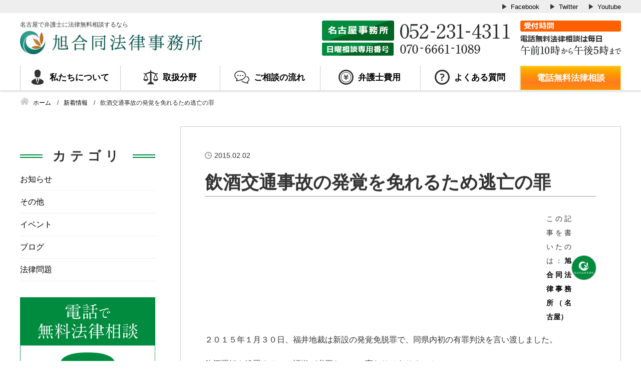

--- FILE ---
content_type: text/html; charset=UTF-8
request_url: https://asahigodo.jp/info/%E9%A3%B2%E9%85%92%E4%BA%A4%E9%80%9A%E4%BA%8B%E6%95%85%E3%81%AE%E7%99%BA%E8%A6%9A%E3%82%92%E5%85%8D%E3%82%8C%E3%82%8B%E3%81%9F%E3%82%81%E9%80%83%E4%BA%A1%E3%81%AE%E7%BD%AA/
body_size: 12202
content:
<!DOCTYPE html>
<html lang="ja">
<head>
<!-- Google tag (gtag.js) -->
<script defer src="https://www.googletagmanager.com/gtag/js?id=G-CN1N768N7N"></script>
<script>
  window.dataLayer = window.dataLayer || [];
  function gtag(){dataLayer.push(arguments);}
  gtag('js', new Date());

  gtag('config', 'G-CN1N768N7N');
</script>
<meta charset="utf-8">
<meta name="viewport" content="width=device-width, initial-scale=1.0">
<meta name="format-detection" content="telephone=no">
<title>飲酒交通事故の発覚を免れるため逃亡の罪  | 旭合同法律事務所</title>

<meta name="description" content="創業1977年の名古屋市にある旭合同法律事務所名古屋本社。男女問題・離婚問題に強い弁護士が在籍しており、安心の実績と解決力。名古屋の皆様のお悩みに迅速・的確・丁寧に対応します。">
<meta name="keywords" content="旭合同法律事務所,名古屋,弁護士,法律相談,無料法律相談,離婚相談,離婚問題">
<meta name="thumbnail" content="https://asahigodo.jp/wp-content/uploads/noimage.jpg">
<meta property="og:url" content="https://asahigodo.jp/info/%E9%A3%B2%E9%85%92%E4%BA%A4%E9%80%9A%E4%BA%8B%E6%95%85%E3%81%AE%E7%99%BA%E8%A6%9A%E3%82%92%E5%85%8D%E3%82%8C%E3%82%8B%E3%81%9F%E3%82%81%E9%80%83%E4%BA%A1%E3%81%AE%E7%BD%AA/">
<meta property="og:type" content="article">
<meta property="og:title" content="旭合同法律事務所">
<meta property="og:description" content="創業1977年の名古屋市にある旭合同法律事務所名古屋本社。男女問題・離婚問題に強い弁護士が在籍しており、安心の実績と解決力。名古屋の皆様のお悩みに迅速・的確・丁寧に対応します。">
<meta property="og:site_name" content="旭合同法律事務所">
<meta property="og:image" content="https://asahigodo.jp/wp-content/uploads/noimage.jpg">
<meta property="fb:app_id" content="">
<meta property="fb:admins" content="">
<meta name="twitter:card" content="summary_large_image">
<meta name="twitter:site" content="@">
<link rel="canonical" href="https://asahigodo.jp/info/%e9%a3%b2%e9%85%92%e4%ba%a4%e9%80%9a%e4%ba%8b%e6%95%85%e3%81%ae%e7%99%ba%e8%a6%9a%e3%82%92%e5%85%8d%e3%82%8c%e3%82%8b%e3%81%9f%e3%82%81%e9%80%83%e4%ba%a1%e3%81%ae%e7%bd%aa/">

<meta name='robots' content='max-image-preview:large' />
	<style>img:is([sizes="auto" i], [sizes^="auto," i]) { contain-intrinsic-size: 3000px 1500px }</style>
	<link rel='stylesheet' id='wp-block-library-css' href='https://asahigodo.jp/wp-includes/css/dist/block-library/style.min.css' type='text/css' media='all'>
<style id='classic-theme-styles-inline-css' type='text/css'>
/*! This file is auto-generated */
.wp-block-button__link{color:#fff;background-color:#32373c;border-radius:9999px;box-shadow:none;text-decoration:none;padding:calc(.667em + 2px) calc(1.333em + 2px);font-size:1.125em}.wp-block-file__button{background:#32373c;color:#fff;text-decoration:none}
</style>
<style id='global-styles-inline-css' type='text/css'>
:root{--wp--preset--aspect-ratio--square: 1;--wp--preset--aspect-ratio--4-3: 4/3;--wp--preset--aspect-ratio--3-4: 3/4;--wp--preset--aspect-ratio--3-2: 3/2;--wp--preset--aspect-ratio--2-3: 2/3;--wp--preset--aspect-ratio--16-9: 16/9;--wp--preset--aspect-ratio--9-16: 9/16;--wp--preset--color--black: #000000;--wp--preset--color--cyan-bluish-gray: #abb8c3;--wp--preset--color--white: #ffffff;--wp--preset--color--pale-pink: #f78da7;--wp--preset--color--vivid-red: #cf2e2e;--wp--preset--color--luminous-vivid-orange: #ff6900;--wp--preset--color--luminous-vivid-amber: #fcb900;--wp--preset--color--light-green-cyan: #7bdcb5;--wp--preset--color--vivid-green-cyan: #00d084;--wp--preset--color--pale-cyan-blue: #8ed1fc;--wp--preset--color--vivid-cyan-blue: #0693e3;--wp--preset--color--vivid-purple: #9b51e0;--wp--preset--gradient--vivid-cyan-blue-to-vivid-purple: linear-gradient(135deg,rgba(6,147,227,1) 0%,rgb(155,81,224) 100%);--wp--preset--gradient--light-green-cyan-to-vivid-green-cyan: linear-gradient(135deg,rgb(122,220,180) 0%,rgb(0,208,130) 100%);--wp--preset--gradient--luminous-vivid-amber-to-luminous-vivid-orange: linear-gradient(135deg,rgba(252,185,0,1) 0%,rgba(255,105,0,1) 100%);--wp--preset--gradient--luminous-vivid-orange-to-vivid-red: linear-gradient(135deg,rgba(255,105,0,1) 0%,rgb(207,46,46) 100%);--wp--preset--gradient--very-light-gray-to-cyan-bluish-gray: linear-gradient(135deg,rgb(238,238,238) 0%,rgb(169,184,195) 100%);--wp--preset--gradient--cool-to-warm-spectrum: linear-gradient(135deg,rgb(74,234,220) 0%,rgb(151,120,209) 20%,rgb(207,42,186) 40%,rgb(238,44,130) 60%,rgb(251,105,98) 80%,rgb(254,248,76) 100%);--wp--preset--gradient--blush-light-purple: linear-gradient(135deg,rgb(255,206,236) 0%,rgb(152,150,240) 100%);--wp--preset--gradient--blush-bordeaux: linear-gradient(135deg,rgb(254,205,165) 0%,rgb(254,45,45) 50%,rgb(107,0,62) 100%);--wp--preset--gradient--luminous-dusk: linear-gradient(135deg,rgb(255,203,112) 0%,rgb(199,81,192) 50%,rgb(65,88,208) 100%);--wp--preset--gradient--pale-ocean: linear-gradient(135deg,rgb(255,245,203) 0%,rgb(182,227,212) 50%,rgb(51,167,181) 100%);--wp--preset--gradient--electric-grass: linear-gradient(135deg,rgb(202,248,128) 0%,rgb(113,206,126) 100%);--wp--preset--gradient--midnight: linear-gradient(135deg,rgb(2,3,129) 0%,rgb(40,116,252) 100%);--wp--preset--font-size--small: 13px;--wp--preset--font-size--medium: 20px;--wp--preset--font-size--large: 36px;--wp--preset--font-size--x-large: 42px;--wp--preset--spacing--20: 0.44rem;--wp--preset--spacing--30: 0.67rem;--wp--preset--spacing--40: 1rem;--wp--preset--spacing--50: 1.5rem;--wp--preset--spacing--60: 2.25rem;--wp--preset--spacing--70: 3.38rem;--wp--preset--spacing--80: 5.06rem;--wp--preset--shadow--natural: 6px 6px 9px rgba(0, 0, 0, 0.2);--wp--preset--shadow--deep: 12px 12px 50px rgba(0, 0, 0, 0.4);--wp--preset--shadow--sharp: 6px 6px 0px rgba(0, 0, 0, 0.2);--wp--preset--shadow--outlined: 6px 6px 0px -3px rgba(255, 255, 255, 1), 6px 6px rgba(0, 0, 0, 1);--wp--preset--shadow--crisp: 6px 6px 0px rgba(0, 0, 0, 1);}:where(.is-layout-flex){gap: 0.5em;}:where(.is-layout-grid){gap: 0.5em;}body .is-layout-flex{display: flex;}.is-layout-flex{flex-wrap: wrap;align-items: center;}.is-layout-flex > :is(*, div){margin: 0;}body .is-layout-grid{display: grid;}.is-layout-grid > :is(*, div){margin: 0;}:where(.wp-block-columns.is-layout-flex){gap: 2em;}:where(.wp-block-columns.is-layout-grid){gap: 2em;}:where(.wp-block-post-template.is-layout-flex){gap: 1.25em;}:where(.wp-block-post-template.is-layout-grid){gap: 1.25em;}.has-black-color{color: var(--wp--preset--color--black) !important;}.has-cyan-bluish-gray-color{color: var(--wp--preset--color--cyan-bluish-gray) !important;}.has-white-color{color: var(--wp--preset--color--white) !important;}.has-pale-pink-color{color: var(--wp--preset--color--pale-pink) !important;}.has-vivid-red-color{color: var(--wp--preset--color--vivid-red) !important;}.has-luminous-vivid-orange-color{color: var(--wp--preset--color--luminous-vivid-orange) !important;}.has-luminous-vivid-amber-color{color: var(--wp--preset--color--luminous-vivid-amber) !important;}.has-light-green-cyan-color{color: var(--wp--preset--color--light-green-cyan) !important;}.has-vivid-green-cyan-color{color: var(--wp--preset--color--vivid-green-cyan) !important;}.has-pale-cyan-blue-color{color: var(--wp--preset--color--pale-cyan-blue) !important;}.has-vivid-cyan-blue-color{color: var(--wp--preset--color--vivid-cyan-blue) !important;}.has-vivid-purple-color{color: var(--wp--preset--color--vivid-purple) !important;}.has-black-background-color{background-color: var(--wp--preset--color--black) !important;}.has-cyan-bluish-gray-background-color{background-color: var(--wp--preset--color--cyan-bluish-gray) !important;}.has-white-background-color{background-color: var(--wp--preset--color--white) !important;}.has-pale-pink-background-color{background-color: var(--wp--preset--color--pale-pink) !important;}.has-vivid-red-background-color{background-color: var(--wp--preset--color--vivid-red) !important;}.has-luminous-vivid-orange-background-color{background-color: var(--wp--preset--color--luminous-vivid-orange) !important;}.has-luminous-vivid-amber-background-color{background-color: var(--wp--preset--color--luminous-vivid-amber) !important;}.has-light-green-cyan-background-color{background-color: var(--wp--preset--color--light-green-cyan) !important;}.has-vivid-green-cyan-background-color{background-color: var(--wp--preset--color--vivid-green-cyan) !important;}.has-pale-cyan-blue-background-color{background-color: var(--wp--preset--color--pale-cyan-blue) !important;}.has-vivid-cyan-blue-background-color{background-color: var(--wp--preset--color--vivid-cyan-blue) !important;}.has-vivid-purple-background-color{background-color: var(--wp--preset--color--vivid-purple) !important;}.has-black-border-color{border-color: var(--wp--preset--color--black) !important;}.has-cyan-bluish-gray-border-color{border-color: var(--wp--preset--color--cyan-bluish-gray) !important;}.has-white-border-color{border-color: var(--wp--preset--color--white) !important;}.has-pale-pink-border-color{border-color: var(--wp--preset--color--pale-pink) !important;}.has-vivid-red-border-color{border-color: var(--wp--preset--color--vivid-red) !important;}.has-luminous-vivid-orange-border-color{border-color: var(--wp--preset--color--luminous-vivid-orange) !important;}.has-luminous-vivid-amber-border-color{border-color: var(--wp--preset--color--luminous-vivid-amber) !important;}.has-light-green-cyan-border-color{border-color: var(--wp--preset--color--light-green-cyan) !important;}.has-vivid-green-cyan-border-color{border-color: var(--wp--preset--color--vivid-green-cyan) !important;}.has-pale-cyan-blue-border-color{border-color: var(--wp--preset--color--pale-cyan-blue) !important;}.has-vivid-cyan-blue-border-color{border-color: var(--wp--preset--color--vivid-cyan-blue) !important;}.has-vivid-purple-border-color{border-color: var(--wp--preset--color--vivid-purple) !important;}.has-vivid-cyan-blue-to-vivid-purple-gradient-background{background: var(--wp--preset--gradient--vivid-cyan-blue-to-vivid-purple) !important;}.has-light-green-cyan-to-vivid-green-cyan-gradient-background{background: var(--wp--preset--gradient--light-green-cyan-to-vivid-green-cyan) !important;}.has-luminous-vivid-amber-to-luminous-vivid-orange-gradient-background{background: var(--wp--preset--gradient--luminous-vivid-amber-to-luminous-vivid-orange) !important;}.has-luminous-vivid-orange-to-vivid-red-gradient-background{background: var(--wp--preset--gradient--luminous-vivid-orange-to-vivid-red) !important;}.has-very-light-gray-to-cyan-bluish-gray-gradient-background{background: var(--wp--preset--gradient--very-light-gray-to-cyan-bluish-gray) !important;}.has-cool-to-warm-spectrum-gradient-background{background: var(--wp--preset--gradient--cool-to-warm-spectrum) !important;}.has-blush-light-purple-gradient-background{background: var(--wp--preset--gradient--blush-light-purple) !important;}.has-blush-bordeaux-gradient-background{background: var(--wp--preset--gradient--blush-bordeaux) !important;}.has-luminous-dusk-gradient-background{background: var(--wp--preset--gradient--luminous-dusk) !important;}.has-pale-ocean-gradient-background{background: var(--wp--preset--gradient--pale-ocean) !important;}.has-electric-grass-gradient-background{background: var(--wp--preset--gradient--electric-grass) !important;}.has-midnight-gradient-background{background: var(--wp--preset--gradient--midnight) !important;}.has-small-font-size{font-size: var(--wp--preset--font-size--small) !important;}.has-medium-font-size{font-size: var(--wp--preset--font-size--medium) !important;}.has-large-font-size{font-size: var(--wp--preset--font-size--large) !important;}.has-x-large-font-size{font-size: var(--wp--preset--font-size--x-large) !important;}
:where(.wp-block-post-template.is-layout-flex){gap: 1.25em;}:where(.wp-block-post-template.is-layout-grid){gap: 1.25em;}
:where(.wp-block-columns.is-layout-flex){gap: 2em;}:where(.wp-block-columns.is-layout-grid){gap: 2em;}
:root :where(.wp-block-pullquote){font-size: 1.5em;line-height: 1.6;}
</style>
<link rel='stylesheet' id='ppress-frontend-css' href='https://asahigodo.jp/wp-content/plugins/wp-user-avatar/assets/css/frontend.min.css?ver=4.16.8' type='text/css' media='all'>
<link rel='stylesheet' id='ppress-flatpickr-css' href='https://asahigodo.jp/wp-content/plugins/wp-user-avatar/assets/flatpickr/flatpickr.min.css?ver=4.16.8' type='text/css' media='all'>
<link rel='stylesheet' id='ppress-select2-css' href='https://asahigodo.jp/wp-content/plugins/wp-user-avatar/assets/select2/select2.min.css' type='text/css' media='all'>
<link rel='stylesheet' id='style-css' href='https://asahigodo.jp/wp-content/cache/autoptimize/css/autoptimize_single_33a108a3e0524bb2e8f49901cf629ced.css?202507301749' type='text/css' media='all'>
<link rel='stylesheet' id='common-css' href='https://asahigodo.jp/wp-content/cache/autoptimize/css/autoptimize_single_f0a45589bf4384b7790129c3bc97e5c4.css?202507241706' type='text/css' media='all'>
<script type="text/javascript" src="https://asahigodo.jp/wp-includes/js/jquery/jquery.min.js?ver=3.7.1" id="jquery-core-js"></script>
<script defer type="text/javascript" src="https://asahigodo.jp/wp-content/plugins/wp-user-avatar/assets/flatpickr/flatpickr.min.js?ver=4.16.8" id="ppress-flatpickr-js"></script>
<script defer type="text/javascript" src="https://asahigodo.jp/wp-content/plugins/wp-user-avatar/assets/select2/select2.min.js?ver=4.16.8" id="ppress-select2-js"></script>
<script type="text/javascript">
	window._wp_rp_static_base_url = 'https://wprp.sovrn.com/static/';
	window._wp_rp_wp_ajax_url = "https://asahigodo.jp/wp-admin/admin-ajax.php";
	window._wp_rp_plugin_version = '3.6.4';
	window._wp_rp_post_id = '11535';
	window._wp_rp_num_rel_posts = '6';
	window._wp_rp_thumbnails = true;
	window._wp_rp_post_title = '%E9%A3%B2%E9%85%92%E4%BA%A4%E9%80%9A%E4%BA%8B%E6%95%85%E3%81%AE%E7%99%BA%E8%A6%9A%E3%82%92%E5%85%8D%E3%82%8C%E3%82%8B%E3%81%9F%E3%82%81%E9%80%83%E4%BA%A1%E3%81%AE%E7%BD%AA';
	window._wp_rp_post_tags = [];
	window._wp_rp_promoted_content = true;
</script>
<link rel="stylesheet" href="https://asahigodo.jp/wp-content/cache/autoptimize/css/autoptimize_single_532d831f711b8f71fa400f9f86d13d7c.css?version=3.6.4" />
<script type="application/ld+json">{"@context":"http:\/\/schema.org","@type":"Organization","name":"\u540d\u53e4\u5c4b\u306e\u5f01\u8b77\u58eb\u306b\u76f8\u8ac7\u3059\u308b\u306a\u3089\u65ed\u5408\u540c\u6cd5\u5f8b\u4e8b\u52d9\u6240","url":"https:\/\/asahigodo.jp","logo":"https:\/\/asahigodo.jp\/wp-content\/uploads\/new_2.png","contactPoint":{"@type":"ContactPoint","telephone":"+81-052-231-4311","faxNumber":"+81-","contactType":"customer support","areaServed":"JP","availableLanguage":"Japanese"},"location":{"@type":"Place","name":"\u540d\u53e4\u5c4b\u306e\u5f01\u8b77\u58eb\u306b\u76f8\u8ac7\u3059\u308b\u306a\u3089\u65ed\u5408\u540c\u6cd5\u5f8b\u4e8b\u52d9\u6240","address":{"@type":"PostalAddress","addressCountry":"JP","postalCode":"460-0002","addressRegion":"\u611b\u77e5\u770c","addressLocality":"\u540d\u53e4\u5c4b\u5e02","streetAddress":"\u4e2d\u533a\u4e38\u306e\u51851\u4e01\u76ee3\u756a1\u53f7 \u30e9\u30a4\u30aa\u30f3\u30ba\u30d3\u30eb\u4e38\u306e\u5185\uff12\u968e"}},"0":{"@context":"http:\/\/schema.org","@type":"Article","mainEntityOfPage":{"@type":"WebPage","@id":"https:\/\/asahigodo.jp"},"headline":"\u98f2\u9152\u4ea4\u901a\u4e8b\u6545\u306e\u767a\u899a\u3092\u514d\u308c\u308b\u305f\u3081\u9003\u4ea1\u306e\u7f6a","image":"https:\/\/asahigodo.jp\/wp-content\/uploads\/noimage.jpg","datePublished":"2015-02-02T12:52:00+0900","dateModified":"2019-09-17T15:19:07+0900","publisher":{"@type":"Organization","name":"\u540d\u53e4\u5c4b\u306e\u5f01\u8b77\u58eb\u306b\u76f8\u8ac7\u3059\u308b\u306a\u3089\u65ed\u5408\u540c\u6cd5\u5f8b\u4e8b\u52d9\u6240","logo":{"@type":"ImageObject","url":"https:\/\/asahigodo.jp\/wp-content\/uploads\/new_2.png"}},"description":"\uff12\uff10\uff11\uff15\u5e74\uff11\u6708\uff13\uff10\u65e5\u3001\u798f\u4e95\u5730\u88c1\u306f\u65b0\u8a2d\u306e\u767a\u899a\u514d\u8131\u7f6a\u3067\u3001\u540c\u770c\u5185\u521d\u306e\u6709\u7f6a\u5224\u6c7a\u3092\u8a00\u3044\u6e21\u3057\u307e\u3057\u305f\u3002 \u98f2\u9152\u904b\u8ee2\u3082\u51e6\u7f70\u3059\u308b\u306b\u306f\u8a3c\u62e0\u304c\u5fc5\u8981\u306a\u3053\u3068\u306b\u5909\u308f\u308a\u306f\u3042\u308a\u307e\u305b\u3093\u3002 \u5f93\u6765\u306f\u3001\u305d\u306e\u51e6\u7f70\u3092\u514d\u308c\u308b\u305f\u3081\u3001\u4e8b\u6545\u73fe\u5834\u304b\u3089\u9003\u8d70\u3057\u3066\u6b21\u306e\u98f2\u9152\u3092\u3057\u305f\u308a\u3001 [&hellip;]","author":{"@type":"Person","name":"\u65ed\u5408\u540c\u6cd5\u5f8b\u4e8b\u52d9\u6240\uff08\u540d\u53e4\u5c4b\uff09","description":"\u611b\u77e5\u770c\u540d\u53e4\u5c4b\u5e02\u306b\u3042\u308b\u6cd5\u5f8b\u4e8b\u52d9\u6240\u3067\u3059\u3002","image":"https:\/\/asahigodo.jp\/wp-content\/uploads\/noimage-150x150.jpg"}}}</script><noscript><style>.lazyload[data-src]{display:none !important;}</style></noscript><style>.lazyload{background-image:none !important;}.lazyload:before{background-image:none !important;}</style><style>.wp-block-gallery.is-cropped .blocks-gallery-item picture{height:100%;width:100%;}</style><link rel="icon" href="https://asahigodo.jp/wp-content/uploads/cropped-new-32x32.png" sizes="32x32" />
<link rel="icon" href="https://asahigodo.jp/wp-content/uploads/cropped-new-192x192.png" sizes="192x192" />
<link rel="apple-touch-icon" href="https://asahigodo.jp/wp-content/uploads/cropped-new-180x180.png" />
<meta name="msapplication-TileImage" content="https://asahigodo.jp/wp-content/uploads/cropped-new-270x270.png" />
<noscript><style id="rocket-lazyload-nojs-css">.rll-youtube-player, [data-lazy-src]{display:none !important;}</style></noscript>	
</head>

<body id="top"  class='info'>
	



<header id="js-header" class="header fullWidth">
	<div id="js-nav-drawer" class="nav-drawer">
		<div class="headline">
			<div>
				<div class="pad">
																<p>名古屋で弁護士に法律無料相談するなら</p>
									</div>
				<ul class="flex headlink pc">
					<li><a href="https://www.facebook.com/asahigodohou" target="blank">Facebook</a></li>
					<li><a href="https://twitter.com/asahigoudolo" target="blank">Twitter</a></li>
					<li><a href="https://www.youtube.com/channel/UC4qEb6L8khx2-eKYSd4RnAA/featured" target="blank">Youtube</a></li>
				</ul>
			</div>
		</div>
		<div class="contents">
			<div class="inner-header">
				<div class="wrap-logo">
				<div class="pc">
																<p>名古屋で弁護士に法律無料相談するなら</p>
									</div>
					<a class="logo" href="https://asahigodo.jp">
						<img src="data:image/svg+xml,%3Csvg%20xmlns='http://www.w3.org/2000/svg'%20viewBox='0%200%20364%2052'%3E%3C/svg%3E" alt="名古屋の弁護士に相談するなら旭合同法律事務所" width="364" height="52" data-lazy-src="https://asahigodo.jp/wp-content/uploads/new_2.png"><noscript><img src="https://asahigodo.jp/wp-content/uploads/new_2.png" alt="名古屋の弁護士に相談するなら旭合同法律事務所" width="364" height="52"></noscript>
					</a>

				</div>
				
				<img class="pc" src="data:image/svg+xml,%3Csvg%20xmlns='http://www.w3.org/2000/svg'%20viewBox='0%200%200%200'%3E%3C/svg%3E" alt="電話番号　名古屋事務所：052-231-4311　岐阜事務所：058-262-3150　三河事務所：0564-64-3490" data-lazy-src="https://asahigodo.jp/wp-content/themes/amnk/images/tel.png"><noscript><img class="pc" src="https://asahigodo.jp/wp-content/themes/amnk/images/tel.png" alt="電話番号　名古屋事務所：052-231-4311　岐阜事務所：058-262-3150　三河事務所：0564-64-3490"></noscript>
					

			</div>
		</div>

		<div class="">
			<ul class="list-sp-menu">
				<li>
					<a class="sp-menu sp-header-tel" href="https://asahigodo.jp/#sptel">
						<span>電話する</span>
					</a>
				</li>
				<li>
					<a class="sp-menu sp-header-access" href="https://asahigodo.jp/office">
						<span>アクセス</span>
					</a>
				</li>
			</ul>

			<input id="nav-input" class="nav-unshown" type="checkbox">
			<label id="nav-open" class="nav-open" for="nav-input">
				<span></span>
				<span></span>
				<span></span>
			</label>
			<label id="nav-close" class="nav-unshown" for="nav-input"></label>
			<div id="nav-content" class="">
				<nav class="nav fullWidth">
					<div class="contents">
<ul class="global-nav"><li id="menu-item-88" class="about menu-item menu-item-type-post_type menu-item-object-page menu-item-has-children"><a href="https://asahigodo.jp/about/">私たちについて</a>
<ul class="sub-menu">
	<li id="menu-item-11265" class="menu-item menu-item-type-post_type menu-item-object-page"><a href="https://asahigodo.jp/lawyer-introduction/">弁護士紹介</a></li>
	<li id="menu-item-11264" class="menu-item menu-item-type-custom menu-item-object-custom menu-item-has-children"><a href="https://asahigodo.jp/about#alloffice">支所一覧</a>
	<ul class="sub-menu">
		<li id="menu-item-11170" class="menu-item menu-item-type-post_type menu-item-object-page"><a href="https://asahigodo.jp/about/nagoya-office/">名古屋支所</a></li>
		<li id="menu-item-13300" class="menu-item menu-item-type-custom menu-item-object-custom"><a target="_blank" href="https://gifu.asahigodo.jp/">岐阜支所</a></li>
		<li id="menu-item-13301" class="menu-item menu-item-type-custom menu-item-object-custom"><a target="_blank" href="https://okazaki.asahigodo.jp/">岡崎支所</a></li>
		<li id="menu-item-13302" class="menu-item menu-item-type-custom menu-item-object-custom"><a target="_blank" href="https://toyohashi.asahigodo.jp/">豊橋支所</a></li>
		<li id="menu-item-13236" class="menu-item menu-item-type-custom menu-item-object-custom"><a target="_blank" href="https://ichinomiya.asahigodo.jp/">一宮支所</a></li>
		<li id="menu-item-13303" class="menu-item menu-item-type-custom menu-item-object-custom"><a target="_blank" href="https://kasugai.asahigodo.jp/">春日井支所</a></li>
	</ul>
</li>
</ul>
</li>
<li id="menu-item-437" class="field menu-item menu-item-type-post_type menu-item-object-page menu-item-has-children"><a href="https://asahigodo.jp/field/">取扱分野</a>
<ul class="sub-menu">
	<li id="menu-item-506" class="menu-item menu-item-type-post_type menu-item-object-page"><a href="https://asahigodo.jp/accident/">交通事故問題</a></li>
	<li id="menu-item-505" class="menu-item menu-item-type-post_type menu-item-object-page"><a href="https://asahigodo.jp/divorce/">離婚・男女問題</a></li>
	<li id="menu-item-504" class="menu-item menu-item-type-post_type menu-item-object-page"><a href="https://asahigodo.jp/property/">相続 遺言 財産管理</a></li>
	<li id="menu-item-503" class="menu-item menu-item-type-post_type menu-item-object-page"><a href="https://asahigodo.jp/criminal/">刑事事件・ストーカー</a></li>
	<li id="menu-item-502" class="menu-item menu-item-type-post_type menu-item-object-page"><a href="https://asahigodo.jp/house/">空き家対策</a></li>
	<li id="menu-item-501" class="menu-item menu-item-type-post_type menu-item-object-page"><a href="https://asahigodo.jp/family/">家族信託</a></li>
	<li id="menu-item-500" class="menu-item menu-item-type-post_type menu-item-object-page"><a href="https://asahigodo.jp/consumer/">消費者問題</a></li>
	<li id="menu-item-499" class="menu-item menu-item-type-post_type menu-item-object-page"><a href="https://asahigodo.jp/debt/">借金・会社経営</a></li>
	<li id="menu-item-498" class="menu-item menu-item-type-post_type menu-item-object-page"><a href="https://asahigodo.jp/labor/">労働問題</a></li>
	<li id="menu-item-497" class="menu-item menu-item-type-post_type menu-item-object-page"><a href="https://asahigodo.jp/land/">土地・建物</a></li>
	<li id="menu-item-14449" class="menu-item menu-item-type-post_type menu-item-object-page"><a href="https://asahigodo.jp/slander/">ネット誹謗中傷</a></li>
</ul>
</li>
<li id="menu-item-436" class="flow menu-item menu-item-type-post_type menu-item-object-page"><a href="https://asahigodo.jp/flow/">ご相談の流れ</a></li>
<li id="menu-item-435" class="price menu-item menu-item-type-post_type menu-item-object-page"><a href="https://asahigodo.jp/price/">弁護士費用</a></li>
<li id="menu-item-434" class="faq menu-item menu-item-type-post_type menu-item-object-page"><a href="https://asahigodo.jp/faq/">よくある質問</a></li>
<li id="menu-item-12265" class="contact menu-item menu-item-type-custom menu-item-object-custom menu-item-home"><a href="https://asahigodo.jp#tel">電話無料法律相談</a></li>
</ul><ul class="drawer-nav"><li id="menu-item-450" class="home menu-item menu-item-type-custom menu-item-object-custom menu-item-home"><a href="https://asahigodo.jp/">ホーム</a></li>
<li id="menu-item-451" class="about menu-item menu-item-type-post_type menu-item-object-page menu-item-has-children"><a href="https://asahigodo.jp/about/">私たちについて</a>
<ul class="sub-menu">
	<li id="menu-item-13237" class="menu-item menu-item-type-post_type menu-item-object-page"><a href="https://asahigodo.jp/lawyer-introduction/">弁護士紹介</a></li>
	<li id="menu-item-13245" class="menu-item menu-item-type-custom menu-item-object-custom menu-item-has-children"><a href="https://asahigodo.jp/about#alloffice">事務所一覧</a>
	<ul class="sub-menu">
		<li id="menu-item-13240" class="menu-item menu-item-type-post_type menu-item-object-page"><a href="https://asahigodo.jp/about/nagoya-office/">名古屋事務所</a></li>
		<li id="menu-item-13308" class="menu-item menu-item-type-custom menu-item-object-custom"><a target="_blank" href="https://gifu.asahigodo.jp/">岐阜事務所</a></li>
		<li id="menu-item-13309" class="menu-item menu-item-type-custom menu-item-object-custom"><a target="_blank" href="https://okazaki.asahigodo.jp/">岡崎事務所</a></li>
		<li id="menu-item-13310" class="menu-item menu-item-type-custom menu-item-object-custom"><a target="_blank" href="https://toyohashi.asahigodo.jp/">豊橋事務所</a></li>
		<li id="menu-item-13243" class="menu-item menu-item-type-custom menu-item-object-custom"><a target="_blank" href="https://ichinomiya.asahigodo.jp/">一宮事務所</a></li>
		<li id="menu-item-13311" class="menu-item menu-item-type-custom menu-item-object-custom"><a target="_blank" href="https://kasugai.asahigodo.jp/">春日井事務所</a></li>
	</ul>
</li>
</ul>
</li>
<li id="menu-item-452" class="field menu-item menu-item-type-post_type menu-item-object-page menu-item-has-children"><a href="https://asahigodo.jp/field/">取扱分野</a>
<ul class="sub-menu">
	<li id="menu-item-496" class="menu-item menu-item-type-post_type menu-item-object-page"><a href="https://asahigodo.jp/accident/">交通事故問題</a></li>
	<li id="menu-item-495" class="menu-item menu-item-type-post_type menu-item-object-page"><a href="https://asahigodo.jp/divorce/">離婚・男女問題</a></li>
	<li id="menu-item-494" class="menu-item menu-item-type-post_type menu-item-object-page"><a href="https://asahigodo.jp/property/">相続 遺言 財産管理</a></li>
	<li id="menu-item-493" class="menu-item menu-item-type-post_type menu-item-object-page"><a href="https://asahigodo.jp/criminal/">刑事事件・ストーカー</a></li>
	<li id="menu-item-492" class="menu-item menu-item-type-post_type menu-item-object-page"><a href="https://asahigodo.jp/house/">空き家対策</a></li>
	<li id="menu-item-491" class="menu-item menu-item-type-post_type menu-item-object-page"><a href="https://asahigodo.jp/family/">家族信託</a></li>
	<li id="menu-item-490" class="menu-item menu-item-type-post_type menu-item-object-page"><a href="https://asahigodo.jp/consumer/">消費者問題</a></li>
	<li id="menu-item-489" class="menu-item menu-item-type-post_type menu-item-object-page"><a href="https://asahigodo.jp/debt/">借金・会社経営</a></li>
	<li id="menu-item-488" class="menu-item menu-item-type-post_type menu-item-object-page"><a href="https://asahigodo.jp/labor/">労働問題</a></li>
	<li id="menu-item-487" class="menu-item menu-item-type-post_type menu-item-object-page"><a href="https://asahigodo.jp/land/">土地・建物</a></li>
	<li id="menu-item-14450" class="menu-item menu-item-type-post_type menu-item-object-page"><a href="https://asahigodo.jp/slander/">ネット誹謗中傷</a></li>
</ul>
</li>
<li id="menu-item-453" class="flow menu-item menu-item-type-post_type menu-item-object-page"><a href="https://asahigodo.jp/flow/">ご相談の流れ</a></li>
<li id="menu-item-454" class="price menu-item menu-item-type-post_type menu-item-object-page"><a href="https://asahigodo.jp/price/">費用について</a></li>
<li id="menu-item-455" class="faq menu-item menu-item-type-post_type menu-item-object-page"><a href="https://asahigodo.jp/faq/">よくある質問</a></li>
</ul>					</div>
				</nav>
				
				<div class="drawer-tel sp">
				
				<a href="telephone-consultation"><img src="data:image/svg+xml,%3Csvg%20xmlns='http://www.w3.org/2000/svg'%20viewBox='0%200%20260%200'%3E%3C/svg%3E" alt="お気軽にご相談ください" width="260" data-lazy-src="https://asahigodo.jp/wp-content/themes/amnk/images/drawer-tel.png.webp"><noscript><img src="https://asahigodo.jp/wp-content/themes/amnk/images/drawer-tel.png.webp" alt="お気軽にご相談ください" width="260"></noscript></a>
					
				</div>

				<label class="btn-close" for="nav-input">閉じる</label>
			</div>
		</div>
	</div>
</header>
<!--
<div class="main-visual fullWidth">
	<div class="contents tb-contents">
				</div>
</div>
-->

<div class="wrap">
	<div class="contents tb-contents">
<ol class="breadcrumb" itemscope itemtype="http://schema.org/BreadcrumbList">
<li itemprop="itemListElement" itemscope itemtype="http://schema.org/ListItem">
<a href="https://asahigodo.jp" itemprop="item">
<span itemprop="name">ホーム</span>
<meta itemprop="position" content="1">
</a>
</li>
<li itemprop="itemListElement" itemscope itemtype="http://schema.org/ListItem">
<a href="https://asahigodo.jp/info" itemprop="item">
<span itemprop="name">新着情報</span>
<meta itemprop="position" content="2">
</a>
</li>
<li itemprop="itemListElement" itemscope itemtype="http://schema.org/ListItem">
<span itemprop="name">飲酒交通事故の発覚を免れるため逃亡の罪</span>
<meta itemprop="position" content="3">
</li>
</ol>
		
		<div class="wrap-2column">
			<div class="main-column">
				<article class="single-post">
					<div class="single-header">
						<time class="time-post">2015.02.02</time>
<div class="category-list">
	</div>
					</div>
					
					<div class="wrap-head-common">
						<h1 class="head-common">飲酒交通事故の発覚を免れるため逃亡の罪</h1>
					</div>
					
					

					<div class="single-contents">
						
											
					<div class="konokiji top_konokiji">	
	<div><p>この記事を書いたのは：<strong><a >旭合同法律事務所（名古屋）</a></strong></p></div>
<div><img src="data:image/svg+xml,%3Csvg%20xmlns='http://www.w3.org/2000/svg'%20viewBox='0%200%200%200'%3E%3C/svg%3E" data-lazy-src="https://asahigodo.jp/wp-content/uploads/noimage-150x150.jpg"><noscript><img src="https://asahigodo.jp/wp-content/uploads/noimage-150x150.jpg"></noscript></div>
</div>
												
						
<p>２０１５年１月３０日、福井地裁は新設の発覚免脱罪で、同県内初の有罪判決を言い渡しました。</p>
<p>飲酒運転も処罰するには証拠が必要なことに変わりはありません。</p>
<p>従来は、その処罰を免れるため、事故現場から逃走して次の飲酒をしたり、身体からアルコールが抜けるまで時間稼ぎをして、事故時のアルコール検知から逃げるケースが後を絶たず、そのことが結果的にひき逃げ行為に結びついていました。</p>
<p>このような逃げ得を許さないため、平成２６年５月２０日、発覚免脱罪を新設した「自動車の運転により人を死傷させる行為の処罰に関する法律」が施行されました。</p>
<p>酒酔い運転で人を死傷させる事故を起こした運転者が、アルコール又は薬物の有無又は程度が発覚することを免れる目的で、更にアルコール又は薬物を摂取し、又はその場を離れてアルコール等の濃度を減少させるなどすると「発覚免脱罪」が成立し、そのことだけでも１２年以下の懲役に処せられます。</p>
<p>載るなら飲むな。飲むなら乗るな。当たり前のことを当たり前に守ることが、自分を守り家族を守り、社会を守ることにつながります</p>

						
					</div>
	
					<hr>
<div class="konokiji">		
<div>
	
	<img src="data:image/svg+xml,%3Csvg%20xmlns='http://www.w3.org/2000/svg'%20viewBox='0%200%200%200'%3E%3C/svg%3E" data-lazy-src="https://asahigodo.jp/wp-content/uploads/noimage-150x150.jpg"><noscript><img src="https://asahigodo.jp/wp-content/uploads/noimage-150x150.jpg"></noscript></div>
<div>
<p>この記事を書いたのは：<br class="sp"><strong>旭合同法律事務所（名古屋）</strong></p>
<ul class="konokiji-list">
		<li><a href="https://asahigodo.jp/author/amanokikaku/?post_type=info">旭合同法律事務所（名古屋）の記事一覧</a></li>
</ul>

	</div>
</div>
					
				</article>
				
	<ul class="nav-link">

		<li class="link-prev">
									
			<a class="" href="https://asahigodo.jp/info/%e6%84%9b%e7%9f%a5%e7%9c%8c%e5%85%ac%e5%ae%89%e5%a7%94%e5%93%a1%e4%bc%9a%e3%81%8c%e6%8c%87%e5%ae%9a%e6%9a%b4%e5%8a%9b%e5%9b%a3%e3%81%ab%e8%a8%b4%e8%a8%9f%e5%a6%a8%e5%ae%b3%e7%a6%81%e6%ad%a2%e5%91%bd/">
				前の記事
				<!--愛知県公安委員会が指定暴力団に訴訟妨害禁止命令を出しました-->
			</a>
		</li>
		<li class="link-next">
			<a class="" href="https://asahigodo.jp/info/%ef%bd%8e%ef%bd%88%ef%bd%8b%e3%81%ae%e6%bb%9e%e7%b4%8d%e5%8f%97%e4%bf%a1%e6%96%99%e3%83%bb%ef%bc%95%e5%b9%b4%e3%81%a7%e6%99%82%e5%8a%b9%e6%b6%88%e6%bb%85/">
				次の記事
				<!--ＮＨＫの滞納受信料・５年で時効消滅-->
			</a>
		</li>
		<li class="link-archive"><a href="https://asahigodo.jp/info">新着情報一覧</a></li>
	</ul>
				
				
		

				
			</div>
			

	<aside class="sidebar interval20em">


		<!-- 投稿カテゴリ リスト ++++++++++++++++++++++++++  -->
		<div class="box-side">
			<h3 class="head-side">カテゴリ</h3>

			<div class="">
				<ul class="list-side">
												<li>
								<a href="https://asahigodo.jp/cate/news/">お知らせ</a>
							</li>
												<li>
								<a href="https://asahigodo.jp/cate/other/">その他</a>
							</li>
												<li>
								<a href="https://asahigodo.jp/cate/event/">イベント</a>
							</li>
												<li>
								<a href="https://asahigodo.jp/cate/blog/">ブログ</a>
							</li>
												<li>
								<a href="https://asahigodo.jp/cate/law/">法律問題</a>
							</li>
									</ul>
			</div>
		</div>
		<!-- 投稿カテゴリ リスト ++++++++++++++++++++++++++  -->


		<a name="sptel" id="sptel"></a>
		<img class="pc" src="data:image/svg+xml,%3Csvg%20xmlns='http://www.w3.org/2000/svg'%20viewBox='0%200%200%200'%3E%3C/svg%3E" alt="電話で無料法律相談" data-lazy-src="https://asahigodo.jp/wp-content/themes/amnk/images/contact-side-2.jpg"><noscript><img class="pc" src="https://asahigodo.jp/wp-content/themes/amnk/images/contact-side-2.jpg" alt="電話で無料法律相談"></noscript>



		<div class="sp sp-tel-box">

			<div>
				電話で無料法律相談
			</div>
			<div>
				<p style="margin-bottom:16px;">
					法律問題について弁護士が当番制で電話無料法律相談・各地の法律相談を行っております。名古屋支所では、土日も電話での法律相談をお受けし対応しております。
				</p>

				<div class="kakutel">


					<div class="jimuplace">

						名古屋 ＞

					</div>
					<div class="jimutel">
						<a href="TEL:052-231-4311"><img src="data:image/svg+xml,%3Csvg%20xmlns='http://www.w3.org/2000/svg'%20viewBox='0%200%200%200'%3E%3C/svg%3E" alt="旭法律事務所　名古屋事務所にタップして電話する" data-lazy-src="/wp-content/themes/amnk/images/tel-nagoya.png"><noscript><img src="/wp-content/themes/amnk/images/tel-nagoya.png" alt="旭法律事務所　名古屋事務所にタップして電話する"></noscript></a>
					</div>
				</div>

				<div class="kakutel">


					<div class="jimuplace">
						岐　阜 ＞
					</div>
					<div class="jimutel">
						<a href="TEL:058-262-3150"><img src="data:image/svg+xml,%3Csvg%20xmlns='http://www.w3.org/2000/svg'%20viewBox='0%200%200%200'%3E%3C/svg%3E" alt="旭法律事務所　岐阜事務所にタップして電話する" data-lazy-src="/wp-content/themes/amnk/images/tel-gifu.png"><noscript><img src="/wp-content/themes/amnk/images/tel-gifu.png" alt="旭法律事務所　岐阜事務所にタップして電話する"></noscript></a>
					</div>
				</div>

				<div class="kakutel">

					<div class="jimuplace">
						岡　崎 ＞
					</div>
					<div class="jimutel">
						<a href="TEL:0564-64-3490"><img src="data:image/svg+xml,%3Csvg%20xmlns='http://www.w3.org/2000/svg'%20viewBox='0%200%200%200'%3E%3C/svg%3E" alt="旭法律事務所　岡崎事務所にタップして電話する" data-lazy-src="/wp-content/themes/amnk/images/tel-mikawa.png"><noscript><img src="/wp-content/themes/amnk/images/tel-mikawa.png" alt="旭法律事務所　岡崎事務所にタップして電話する"></noscript></a>
					</div>
				</div>
				<div class="kakutel">
					<div class="jimuplace">
						豊　橋 ＞
					</div>
					<div class="jimutel">
						<a href="TEL:0532-21-8003"><img src="data:image/svg+xml,%3Csvg%20xmlns='http://www.w3.org/2000/svg'%20viewBox='0%200%200%200'%3E%3C/svg%3E" alt="旭法律事務所　豊橋事務所にタップして電話する" data-lazy-src="/wp-content/themes/amnk/images/tel-toyohashi.png"><noscript><img src="/wp-content/themes/amnk/images/tel-toyohashi.png" alt="旭法律事務所　豊橋事務所にタップして電話する"></noscript></a>
					</div>
				</div>
				<div class="kakutel">
					<div class="jimuplace">
						一　宮 ＞
					</div>
					<div class="jimutel">
						<a href="TEL:0586-82-2002"><img src="data:image/svg+xml,%3Csvg%20xmlns='http://www.w3.org/2000/svg'%20viewBox='0%200%200%200'%3E%3C/svg%3E" alt="旭法律事務所　一宮事務所にタップして電話する" data-lazy-src="/wp-content/themes/amnk/images/tel-ichinomiya.png"><noscript><img src="/wp-content/themes/amnk/images/tel-ichinomiya.png" alt="旭法律事務所　一宮事務所にタップして電話する"></noscript></a>
					</div>
				</div>
				<div class="kakutel">
					<div class="jimuplace">
						春日井 ＞
					</div>
					<div class="jimutel">
						<a href="TEL:0568-29-7011"><img src="data:image/svg+xml,%3Csvg%20xmlns='http://www.w3.org/2000/svg'%20viewBox='0%200%200%200'%3E%3C/svg%3E" alt="旭法律事務所　春日井事務所にタップして電話する" data-lazy-src="/wp-content/themes/amnk/images/tel-kasugai.png"><noscript><img src="/wp-content/themes/amnk/images/tel-kasugai.png" alt="旭法律事務所　春日井事務所にタップして電話する"></noscript></a>

					</div>
				</div>
				<div class="kakutel">
					<div class="jimuplace">
						日曜専用 ＞
					</div>
					<div class="jimutel">
						<a href="TEL:07066611089"><img src="data:image/svg+xml,%3Csvg%20xmlns='http://www.w3.org/2000/svg'%20viewBox='0%200%200%200'%3E%3C/svg%3E" alt="旭法律事務所" data-lazy-src="/wp-content/themes/amnk/images/tel-sunday.png"><noscript><img src="/wp-content/themes/amnk/images/tel-sunday.png" alt="旭法律事務所"></noscript></a>

					</div>
				</div>
				<img class="mt50" src="data:image/svg+xml,%3Csvg%20xmlns='http://www.w3.org/2000/svg'%20viewBox='0%200%200%200'%3E%3C/svg%3E" alt="受付時間：月曜日から金曜日　午前10時～午後5時" data-lazy-src="/wp-content/themes/amnk/images/tel-time.png"><noscript><img class="mt50" src="/wp-content/themes/amnk/images/tel-time.png" alt="受付時間：月曜日から金曜日　午前10時～午後5時"></noscript>
			</div>
		</div>

	</aside>


		</div>
	</div>
</div><!-- wrap -->

	<footer class="footer">
		<!--<div class="footer-contact fullWidth">
			<div class="contents tb-contents">
				<h3>創業1977年の名古屋市にある旭合同法律事務所名古屋本社。男女問題・離婚問題に強い弁護士が在籍しており、安心の実績と解決力。名古屋の皆様のお悩みに迅速・的確・丁寧に対応します。</h3>
				<p>名古屋の弁護士に相談するなら旭合同法律事務所へお気軽にご相談ください。</p>

				<div class="flexCenter">
					<a class="btn-archive" href="https://asahigodo.jp/contact">お問い合わせはこちら</a>
				</div>
				
				<p>連絡先 TEL.<a class="tel" href="tel:052-231-4311">052-231-4311</a></p>
			</div>
		</div>-->

		<div class="footer-top fullWidth">
			<div class="contents tb-contents">
				
				<a class="logo" href="https://asahigodo.jp">
						
							<img src="data:image/svg+xml,%3Csvg%20xmlns='http://www.w3.org/2000/svg'%20viewBox='0%200%200%200'%3E%3C/svg%3E" alt="名古屋の弁護士に相談するなら旭合同法律事務所" data-lazy-src="https://asahigodo.jp/wp-content/uploads/new_2.png"><noscript><img src="https://asahigodo.jp/wp-content/uploads/new_2.png" alt="名古屋の弁護士に相談するなら旭合同法律事務所"></noscript>
						</a>
				
				<ul class="footer-link">
					<li><a href="https://asahigodo.jp">ホーム</a></li>
					<li><a href="https://asahigodo.jp/field">取扱分野</a></li>
					<li><a href="https://asahigodo.jp/flow">ご相談の流れ</a></li>
					<li><a href="https://asahigodo.jp/price">費用について</a></li>
					<li><a href="https://asahigodo.jp/faq">よくある質問</a></li>
					<li><a href="https://asahigodo.jp/sitemap">サイトマップ</a></li>
					<li><a href="https://asahigodo.jp/privacypolicy">プライバシーポリシー</a></li>
				</ul>
				
									<div class="side-icon2">
						<a href="https://www.youtube.com/channel/UC4qEb6L8khx2-eKYSd4RnAA/featured" target="blank">
							<img src="data:image/svg+xml,%3Csvg%20xmlns='http://www.w3.org/2000/svg'%20viewBox='0%200%200%200'%3E%3C/svg%3E" alt="YouTube（ユーチューブ）" data-lazy-src="https://asahigodo.jp/wp-content/themes/amnk/images/YouTube_icon.svg"><noscript><img src="https://asahigodo.jp/wp-content/themes/amnk/images/YouTube_icon.svg" alt="YouTube（ユーチューブ）"></noscript>
						</a>
						<a href="https://line.me/R/ti/p/@023iunrh" target="blank">
							<img src="data:image/svg+xml,%3Csvg%20xmlns='http://www.w3.org/2000/svg'%20viewBox='0%200%200%200'%3E%3C/svg%3E" alt="LINE（ライン）" data-lazy-src="https://asahigodo.jp/wp-content/themes/amnk/images/LINE_icon.svg"><noscript><img src="https://asahigodo.jp/wp-content/themes/amnk/images/LINE_icon.svg" alt="LINE（ライン）"></noscript>
						</a>
						<a href="https://www.facebook.com/asahigodohou" target="blank">
							<img src="data:image/svg+xml,%3Csvg%20xmlns='http://www.w3.org/2000/svg'%20viewBox='0%200%200%200'%3E%3C/svg%3E" alt="Facebook（フェイスブック）" data-lazy-src="https://asahigodo.jp/wp-content/themes/amnk/images/Facebook_icon.svg"><noscript><img src="https://asahigodo.jp/wp-content/themes/amnk/images/Facebook_icon.svg" alt="Facebook（フェイスブック）"></noscript>
						</a>
						<a href="https://www.instagram.com/asahigodolaw/" target="blank">
							<img src="data:image/svg+xml,%3Csvg%20xmlns='http://www.w3.org/2000/svg'%20viewBox='0%200%200%200'%3E%3C/svg%3E" alt="Instagram（インスタグラム）" data-lazy-src="https://asahigodo.jp/wp-content/themes/amnk/images/Instagram_icon.png"><noscript><img src="https://asahigodo.jp/wp-content/themes/amnk/images/Instagram_icon.png" alt="Instagram（インスタグラム）"></noscript>
						</a>
						<a href="https://twitter.com/asahigoudolo" target="blank">
							<img src="data:image/svg+xml,%3Csvg%20xmlns='http://www.w3.org/2000/svg'%20viewBox='0%200%200%200'%3E%3C/svg%3E" alt="Twitter（ツイッター）" data-lazy-src="https://asahigodo.jp/wp-content/themes/amnk/images/Twitter_social_icons-circle-blue.svg"><noscript><img src="https://asahigodo.jp/wp-content/themes/amnk/images/Twitter_social_icons-circle-blue.svg" alt="Twitter（ツイッター）"></noscript>
						</a>
					</div>
								
			</div>
		</div>
		<!-- contents -->
		<div class="copyright fullWidth">
			<div class="contents">
				<small>&copy; 2026 Asahigodo Law Offices </small>
			</div>
		</div>
	</footer>

	<a id="js-pagetop" class="pagetop" href="#top">
		<span></span>
	</a>
	
<script type="speculationrules">
{"prefetch":[{"source":"document","where":{"and":[{"href_matches":"\/*"},{"not":{"href_matches":["\/wp-*.php","\/wp-admin\/*","\/wp-content\/uploads\/*","\/wp-content\/*","\/wp-content\/plugins\/*","\/wp-content\/themes\/amnk\/*","\/*\\?(.+)"]}},{"not":{"selector_matches":"a[rel~=\"nofollow\"]"}},{"not":{"selector_matches":".no-prefetch, .no-prefetch a"}}]},"eagerness":"conservative"}]}
</script>
<script type="text/javascript" id="eio-lazy-load-js-before">
/* <![CDATA[ */
var eio_lazy_vars = {"exactdn_domain":"","skip_autoscale":1,"bg_min_dpr":1.100000000000000088817841970012523233890533447265625,"threshold":0,"use_dpr":1};
/* ]]> */
</script>
<script defer type="text/javascript" src="https://asahigodo.jp/wp-content/plugins/ewww-image-optimizer/includes/lazysizes.min.js?ver=831" id="eio-lazy-load-js" data-wp-strategy="async"></script>
<script type="text/javascript" id="ppress-frontend-script-js-extra">
/* <![CDATA[ */
var pp_ajax_form = {"ajaxurl":"https:\/\/asahigodo.jp\/wp-admin\/admin-ajax.php","confirm_delete":"Are you sure?","deleting_text":"Deleting...","deleting_error":"An error occurred. Please try again.","nonce":"920bc38cdc","disable_ajax_form":"false","is_checkout":"0","is_checkout_tax_enabled":"0","is_checkout_autoscroll_enabled":"true"};
/* ]]> */
</script>
<script defer type="text/javascript" src="https://asahigodo.jp/wp-content/plugins/wp-user-avatar/assets/js/frontend.min.js?ver=4.16.8" id="ppress-frontend-script-js"></script>
<script defer type="text/javascript" src="https://asahigodo.jp/wp-content/cache/autoptimize/js/autoptimize_single_90ce843008397ab13718d6644643d1e1.js?201904052208" id="common-js-js"></script>
<script type="text/javascript" id="flying-scripts">const loadScriptsTimer=setTimeout(loadScripts,5*1000);const userInteractionEvents=['click', 'mousemove', 'keydown', 'touchstart', 'touchmove', 'wheel'];userInteractionEvents.forEach(function(event){window.addEventListener(event,triggerScriptLoader,{passive:!0})});function triggerScriptLoader(){loadScripts();clearTimeout(loadScriptsTimer);userInteractionEvents.forEach(function(event){window.removeEventListener(event,triggerScriptLoader,{passive:!0})})}
function loadScripts(){document.querySelectorAll("script[data-type='lazy']").forEach(function(elem){elem.setAttribute("src",elem.getAttribute("data-src"))})}</script>
    <script>window.lazyLoadOptions = [{
                elements_selector: "img[data-lazy-src],.rocket-lazyload,iframe[data-lazy-src]",
                data_src: "lazy-src",
                data_srcset: "lazy-srcset",
                data_sizes: "lazy-sizes",
                class_loading: "lazyloading",
                class_loaded: "lazyloaded",
                threshold: 300,
                callback_loaded: function(element) {
                    if ( element.tagName === "IFRAME" && element.dataset.rocketLazyload == "fitvidscompatible" ) {
                        if (element.classList.contains("lazyloaded") ) {
                            if (typeof window.jQuery != "undefined") {
                                if (jQuery.fn.fitVids) {
                                    jQuery(element).parent().fitVids();
                                }
                            }
                        }
                    }
                }},{
				elements_selector: ".rocket-lazyload",
				data_src: "lazy-src",
				data_srcset: "lazy-srcset",
				data_sizes: "lazy-sizes",
				class_loading: "lazyloading",
				class_loaded: "lazyloaded",
				threshold: 300,
			}];
        window.addEventListener('LazyLoad::Initialized', function (e) {
            var lazyLoadInstance = e.detail.instance;

            if (window.MutationObserver) {
                var observer = new MutationObserver(function(mutations) {
                    var image_count = 0;
                    var iframe_count = 0;
                    var rocketlazy_count = 0;

                    mutations.forEach(function(mutation) {
                        for (var i = 0; i < mutation.addedNodes.length; i++) {
                            if (typeof mutation.addedNodes[i].getElementsByTagName !== 'function') {
                                continue;
                            }

                            if (typeof mutation.addedNodes[i].getElementsByClassName !== 'function') {
                                continue;
                            }

                            images = mutation.addedNodes[i].getElementsByTagName('img');
                            is_image = mutation.addedNodes[i].tagName == "IMG";
                            iframes = mutation.addedNodes[i].getElementsByTagName('iframe');
                            is_iframe = mutation.addedNodes[i].tagName == "IFRAME";
                            rocket_lazy = mutation.addedNodes[i].getElementsByClassName('rocket-lazyload');

                            image_count += images.length;
			                iframe_count += iframes.length;
			                rocketlazy_count += rocket_lazy.length;

                            if(is_image){
                                image_count += 1;
                            }

                            if(is_iframe){
                                iframe_count += 1;
                            }
                        }
                    } );

                    if(image_count > 0 || iframe_count > 0 || rocketlazy_count > 0){
                        lazyLoadInstance.update();
                    }
                } );

                var b      = document.getElementsByTagName("body")[0];
                var config = { childList: true, subtree: true };

                observer.observe(b, config);
            }
        }, false);</script><script defer data-no-minify="1" src="https://asahigodo.jp/wp-content/plugins/rocket-lazy-load/assets/js/16.1/lazyload.min.js"></script>

</body>
</html>

--- FILE ---
content_type: text/css
request_url: https://asahigodo.jp/wp-content/cache/autoptimize/css/autoptimize_single_33a108a3e0524bb2e8f49901cf629ced.css?202507301749
body_size: 13117
content:
@charset "UTF-8";html,body,div,span,object,iframe,h1,h2,h3,h4,h5,h6,p,blockquote,pre,abbr,address,cite,code,del,dfn,em,img,ins,kbd,q,samp,small,strong,sub,sup,var,b,i,dl,dt,dd,ol,ul,li,fieldset,form,label,legend,table,caption,tbody,tfoot,thead,tr,th,td,article,aside,canvas,details,figcaption,figure,footer,header,hgroup,menu,nav,section,summary,time,mark,audio,video{margin:0;padding:0;border:0;outline:0;background:0 0;font-size:100%;vertical-align:baseline}body{-webkit-text-size-adjust:100%;line-height:1}html{overflow-x:hidden}article,aside,details,figcaption,figure,footer,header,hgroup,menu,nav,section{display:block}ol,ul,li{list-style:none}blockquote,q{quotes:none}blockquote:before,blockquote:after,q:before,q:after{content:'';content:none}a{margin:0;padding:0;background:0 0;color:#000;font-size:100%;text-decoration:none;vertical-align:baseline}ins{background-color:#ff9;color:#000;text-decoration:none}mark{background-color:#ff9;color:#000;font-style:italic;font-weight:700}del{text-decoration:line-through}abbr[title],dfn[title]{border-bottom:1px dotted;cursor:help}.qahanata dt{margin-bottom:28px}.qahanata dd{margin-bottom:28px}.hanako{font-weight:700}table{border-collapse:collapse;border-spacing:0}hr{display:block;height:1px;margin:2em 0;padding:0;border:0;border-top:1px solid #ccc}input,select{vertical-align:middle}img{vertical-align:bottom;max-width:100%;height:auto}iframe{vertical-align:bottom;max-width:100%}th{text-align:left}*,*:before,*:after{box-sizing:border-box}input[type=text],input[type=email],input[type=tel],input[type=search],input[type=url],input[type=password],input[type=datetime],input[type=date],input[type=month],input[type=week],input[type=time],input[type=datetime-local],input[type=number],input[type=range],input[type=color],input[type=radio],input[type=checkbox],input[type=submit],input[type=button],input[type=image],select,button,textarea{-webkit-appearance:none;-moz-appearance:none;appearance:none;margin:0;padding:0;border:none;border-radius:0;outline:none;background:0 0;font-family:"メイリオ",Meiryo,"Noto Sans JP",sans-serif}::-webkit-input-placeholder{color:#ccc}:-ms-input-placeholder{color:#ccc}::-ms-input-placeholder{color:#ccc}::placeholder{color:#ccc}input[type=text],input[type=email],input[type=tel],input[type=search],input[type=url],input[type=password],input[type=datetime],input[type=date],input[type=month],input[type=week],input[type=time],input[type=datetime-local],input[type=number],input[type=range]{width:100%;padding:.5em 1em;border:1px solid #ccc;color:#333}input[type=text],input[type=email],input[type=tel],input[type=search],input[type=url],input[type=password],textarea{background:#fff;font-size:16px}input[type=datetime],input[type=date],input[type=month],input[type=week],input[type=time],input[type=datetime-local]{font-size:16px}input[type=number]::-webkit-outer-spin-button,input[type=number]::-webkit-inner-spin-button{-webkit-appearance:none;margin:0}input[type=number]{-moz-appearance:textfield}select{width:100%;padding:.5em 1em;border:1px solid #ccc;background:url(//asahigodo.jp/wp-content/themes/amnk/images/down-select.png) no-repeat right 1em center;cursor:pointer}select::-ms-expand{display:none}textarea{width:100%;padding:.5em 1em;overflow:hidden;border:1px solid #ccc}input[type=submit],input[type=button],button{cursor:pointer}form input[type=radio]{display:none}form input[type=radio]+span{display:inline-block;vertical-align:middle;cursor:pointer;position:relative}form input[type=radio]+span:before{margin-right:.3em;content:"";width:14px;height:14px;display:inline-block;border-radius:10px;border:1px solid #ccc;position:relative;top:2px}form input[type=radio]:checked+span:after{content:"";width:10px;height:10px;background:#008b3e;display:inline-block;border-radius:5px;position:absolute;left:2px;top:6px}form input[type=checkbox]{display:none}form input[type=checkbox]+span{display:inline-block;vertical-align:middle;cursor:pointer;position:relative}form input[type=checkbox]+span:before{margin-right:.3em;content:"";width:14px;height:14px;display:inline-block;border:1px solid #ccc;position:relative;top:2px}form input[type=checkbox]:checked+span:after{content:"";width:14px;height:10px;display:inline-block;position:absolute;left:1px;top:3px;border-bottom:3px solid #008b3e;border-left:3px solid #008b3e;transform:rotate(-45deg)}.prefbox select{width:100px;margin-bottom:.5em;font-size:16px}.wrap .contact-form table th,.wrap .contact-form table td{vertical-align:middle}.contact-form button{background:#008b3e;color:#fff;padding:.5em 1em;width:50%;margin:auto;display:block;font-size:18px;font-weight:700}.mw_wp_form_preview .list-caution{display:none}.breadcrumb.spenagoya{display:none}.nagoya-office .breadcrumb{display:none}.nagoya-office .breadcrumb.spenagoya{display:flex}.add-link-banner{margin:min(4vw, 40px) 0;display:grid;grid-template-columns:repeat(auto-fill,minmax(min(100%, 350px), 1fr));gap:min(4vw, 40px)}.add-link-banner a{display:block}.add-link-banner a img{width:100%}.main-column .fami-t th,.main-column .fami-t td{text-align:justify;width:50%}.main-column .fami-t th{text-align:center}.main-column .fami-t .wd25{width:25%}.side-icon{display:grid;grid-gap:50px;grid-template-columns:repeat(auto-fill,minmax(70px, 1fr));max-width:190px}.wrap-2column .interval20em>.side-icon{margin:3em auto}.side-icon>a{display:flex;flex-direction:column;align-items:center}.side-icon>a img{width:58px}.side-icon>a span{margin-top:1.5em;font-size:14px;letter-spacing:-.001em;position:relative;transform:translateX(-50%);left:62%;width:min(22vw, 86px);text-align:center}.side-icon2{display:flex;max-width:512px;margin:2.75em auto 0}.side-icon2>a{width:45px;margin-right:68px}.side-icon2>a:nth-of-type(2){margin-right:67px}.side-icon2>a:nth-of-type(3){margin-right:69px}.side-icon2>a:nth-of-type(4){margin-right:83px}.side-icon2>a:nth-of-type(5){margin-right:0}.main-column>p+figure table{margin-top:0}.price-section{margin-top:min(20vw, 100px)}.price-section p+.fami-t,.price-section p+.s-kome{margin-top:1.5em}.main-column .price-section h4+figure+p{margin-top:-2em}.main-column .price-section .wp-block-table+h4,.price-section h3+p+.wp-block-table table,.price .main-column h2+h3,.price-section h2+.wp-block-table table{margin-top:0}.price-section h4+.wp-block-table table{margin-top:15px}.price-section h4+.civil-t table{margin:15px 0 0}.price-section .civil-t{margin:0}.main-column .price-section h2+.link-section{padding-top:0}.price-section p+.price_table-1,.main-column .price-section h3+.wp-block-table+h4{margin-top:2em}.main-column .tthw-change table tr>*:first-child{width:15%}.main-column .tthw-change table th:nth-of-type(2){width:auto}.main-column .tthw-change table th:nth-of-type(3){width:45%}.main-column .roudou-pr table th{text-align:center}.main-column .tthw-change2 table tr>*:not(:first-child),.main-column .tthw-change3 table tr>*:not(:first-child){width:20%}.price .main-column table th,.price .main-column table td{font-size:min(3.7vw, 16px)}.price-section .tthw-change h4+.wp-block-table table,.price-section .tthw-change h4+.wp-block-table+.wp-block-table table,.price-section h4+.tthw-change3 table{margin-bottom:0}.price-section .tthw-change h4+.karou-table table,.price-section .tthw-change h4+.wp-block-table+.karou-table table{margin-bottom:32px}.main-column table .th-color{background:#008b3e;color:#fff}@media screen and (min-width:901px){select{width:410px}textarea{height:210px;display:block}}@media screen and (max-width:640px){textarea{height:60vw;display:block}}body{color:#333;font-family:"メイリオ",Meiryo,"Noto Sans JP",sans-serif;font-size:16px;word-break:break-all}.textLeft{text-align:left}.textRight{text-align:right}.textCenter{text-align:center}.textJustify{text-align:justify;text-justify:inter-ideograph}.weightBold{font-weight:700}.colorBlue{color:#008b3e}.text-common{line-height:1.75}body{overflow-x:hidden;display:flex;flex-direction:column;min-height:100vh}.wp-block-list li{margin-bottom:20px}.clearfix:after{display:block;clear:both;content:""}.flexCenter{display:flex;flex-flow:row wrap;justify-content:center}.flexLeft{display:flex;flex-flow:row wrap;justify-content:flex-start}.flexRight{display:flex;flex-flow:row wrap;justify-content:flex-end}.relative{position:relative}.absolute{position:absolute}.fullWidth{width:100%}.wp-block-image figcaption{text-align:center;margin:10px 0 0;font-size:14px}.company .wrap-main{background:url(//asahigodo.jp/wp-content/themes/amnk/images/bg-company-top.png) no-repeat center center}.works .wrap-main{background:url(//asahigodo.jp/wp-content/themes/amnk/images/bg-works-top.png) no-repeat center center}.recruit .wrap-main{background:url(//asahigodo.jp/wp-content/themes/amnk/images/bg-recruit-top.png) no-repeat center center}.inner-main{color:#fff}.inner-main h1{margin-bottom:1em}.inner-main p{letter-spacing:.1em;line-height:1.75}.list-post{margin-top:-20px}.box-post-text{border-bottom:1px solid #ccc}.box-post-text a{display:flex;align-items:flex-start;padding:10px 0}.box-post-text a>*{display:block;margin:5px 0;line-height:20px}.box-post-text time{margin-right:10px;font-size:14px}.main-column>p{font-size:16px;text-align:justify;line-height:1.7;margin-bottom:2em}.main-column ul{margin:15px 0}.main-column ul li{line-height:1.75;position:relative;padding:0 0 0 1.6em}.main-column ul li:before{content:"";display:inline-block;height:10px;width:10px;border:1px solid #008b3e;border-radius:5px;margin-right:5px}.main-column .flex-2box ul li>a:hover{color:#018a40}.main-column pre{max-width:100%;font-size:14px;text-align:justify;line-height:1.7;white-space:pre-wrap}.main-column table{margin:32px 0;width:100%}.main-column table th,.main-column table td{line-height:1.75}.main-column table th{padding:1em;vertical-align:middle;border:1px solid #ccc;width:20%;background:#eee}.main-column table td{padding:1em;vertical-align:top;border:1px solid #ccc}.main-column .box-post-text h3{width:calc(100% - 210px);margin:0;padding:0;border:none;font-size:14px;line-height:32px}.wrap-post-img-text{display:flex;flex-flow:row wrap;justify-content:space-between}.wrap-post-img-text:after{display:block;width:31%;height:1px;content:""}.box-post-img-text{width:calc((100% - 40px) / 3);margin:20px 0}.box-post-img-text a{display:block}.box-post-img-text a>*:nth-child(1){margin-bottom:10px;position:relative}.box-post-img-text a>*:nth-child(1) span{position:absolute;top:10px;border-radius:0 3px 3px 0}.box-post-img-text img{width:100%;height:auto}.box-post-img-text time{display:block;font-size:13px;margin-top:4px}.jimuplace{width:30%;float:left;margin-bottom:0;height:auto;font-size:4vw !important;background:#fff !important;color:#333 !important;font-weight:700;text-align:left !important;font-family:'MS Gothic',sans-serif !important}.jimutel{width:70%;margin-bottom:0;height:auto;border:0 solid #fff !important;padding:0 !important}.jimutel img{width:100%}.kakutel{padding:0px !important;border:0px !important;clear:both;display:flex;align-items:center;+&{margin-block-start:.5rem}}.kakutel:first-child{margin-top:16px}.main-column .box-post-img-text h3,.wrap-1column .box-post-img-text h3{font-weight:700;letter-spacing:.1em;line-height:1.5;font-size:16px;margin:0;padding:0;border:none}.box-post-img-text p{font-size:14px;letter-spacing:.05em;line-height:1.7}.wrap-post-archive{margin-top:-20px}.box-post-archive{border-bottom:1px solid #ccc}.box-post-archive a{display:flex;align-items:flex-start;width:100%;padding:20px 0}.wrap-1column .box-post-archive a{padding:40px 0}.box-post-archive a>div:nth-child(1){width:150px;margin-right:20px}.box-post-archive a>div:nth-child(2){display:flex;flex-flow:row wrap;justify-content:space-between;width:calc(100% - 170px)}.box-post-archive img{width:100%;height:auto}.box-post-archive time{display:block;margin-bottom:1em;font-size:14px;line-height:20px}.box-post-archive time:before{content:"";display:inline-block;width:14px;height:14px;background:url(//asahigodo.jp/wp-content/themes/amnk/images/date.svg);background-size:cover;margin-right:5px;position:relative;top:2px}.main-column .box-post-archive h3,.wrap-1column .box-post-archive h3{width:100%;line-height:1.5;font-size:20px;margin:0;padding:0;border:none}.main-column .box-post-archive h3{margin:10px 0 6px}.box-post-archive p{width:100%;line-height:1.5;font-size:14px;margin-top:5px;position:relative;padding-bottom:25px}.box-post-archive p:before{content:"続きを読む";position:absolute;bottom:0;right:20px}.box-post-archive p:after{content:"";display:block;height:14px;width:14px;background:url(//asahigodo.jp/wp-content/themes/amnk/images/triangle.svg);background-size:cover;position:absolute;bottom:4px;right:0}.box-post-archive-side a{display:flex;align-items:flex-start;width:100%}.box-post-archive-side a>div:nth-child(1){width:90px;margin-right:10px}.box-post-archive-side a>div:nth-child(2){display:flex;flex-flow:row wrap;justify-content:space-between;width:calc(100% - 100px)}.box-post-archive-side img{width:100%;height:90px !important;height:auto}.box-post-archive-side time{display:block;font-size:10px;line-height:20px}.box-post-archive-side h3{width:100%;line-height:1.5}.box-post-archive-side .category-post{display:inline-block;width:70px;padding:0 5px;height:14px;border-radius:3px;font-size:10px;line-height:16px;text-align:center;overflow:hidden;white-space:nowrap;text-overflow:ellipsis}.wrap-post-archive-side{margin-top:12px}.wrap-post-archive-side .box-post-archive-side:not(:last-child){margin-bottom:20px}.category-post{display:inline-block;width:100px;height:20px;border-radius:3px;font-size:12px;line-height:20px;text-align:center}.box-post-text .category-post{margin-right:10px}.header{z-index:6;position:relative;background:#fff}.header.over{position:fixed;left:0}.header.over.active{position:fixed;top:-26px;left:0;box-shadow:0 0 3px rgba(0,0,0,.5);transition:all .5s .5s}.inner-header{display:flex;position:relative;align-items:center;justify-content:space-between;gap:1.5rem;padding:15px 0 20px}.wrap-logo{display:flex;flex-flow:column;&+img{inline-size:min(50vw,598px)}}.wrap-logo p,.wrap-logo h1{font-size:12px;line-height:unset;font-weight:400}.wrap-logo .logo{display:block;margin-top:6px}.wrap-logo .logo:hover{opacity:1}.wrap-logo .logo img{display:block;max-width:100%;height:auto;aspect-ratio:197/26}.head-header{margin-left:1.5em;line-height:1.25;margin-top:10px;font-size:12px}.wrap-tel-header p{font-size:12px;text-align:right;margin-top:5px}.tel{font-size:28px;font-weight:700;font-family:"游明朝",YuMincho,"ヒラギノ明朝 ProN W3","Hiragino Mincho ProN","HG明朝E","ＭＳ Ｐ明朝","ＭＳ 明朝",serif;position:relative}.tel:before{-webkit-transform:rotateY(180deg);transform:rotateY(180deg)}.list-sp-menu{display:none}.list-sp-menu li{width:40px;height:40px}.sp-menu{display:flex;flex-flow:column nowrap;justify-content:space-between;text-align:center}.sp-menu span{-webkit-transform:scale(.8,.8);display:block;padding-top:.75em;transform:scale(.8,.8);font-size:10px}.sp-menu:before{color:#008b3e;font-size:24px}.nav-open{display:flex;flex-flow:column nowrap;justify-content:flex-end}.nav-open:after{-webkit-transform:scale(.8,.8);transform:scale(.8,.8);font-size:10px;text-align:center;content:"MENU"}.footer{position:relative;margin-top:auto}.footer-contact{padding:50px 0;border-bottom:1px solid #ccc}.footer-contact *{text-align:center}.footer-contact h3{margin-bottom:2em;padding:.5em 0;border-bottom:1px solid #ccc;font-size:20px;line-height:1.5}.footer-top{padding:50px 0}.inner-footer-top{display:flex;flex-flow:row wrap;align-items:flex-start;justify-content:space-between}.box-info-footer{width:300px}.box-info-footer .logo{display:block;margin-bottom:1em}.box-info-footer img{width:100%;height:auto}.box-footer-top{display:flex;align-items:center;justify-content:space-between;padding:35px 115px}.info-footer{margin-bottom:1em;line-height:1.5}.list-contact li:not(:last-child){margin-bottom:.75em}.btn-number{display:block;font-family:"游明朝",YuMincho,"ヒラギノ明朝 ProN W3","Hiragino Mincho ProN","HG明朝E","ＭＳ Ｐ明朝","ＭＳ 明朝",serif;font-size:30px;font-style:normal;font-weight:700}.btn-number:before{width:3em;margin-right:.5em;background:#999;color:#fff;font-size:45%;font-weight:400;line-height:30px;text-align:center;vertical-align:bottom;border-radius:5px}.btn-contact{display:block;position:relative;padding:1em;border-radius:3px;text-align:center}.btn-contact:after{-webkit-transform:rotate(45deg);display:inline-block;position:absolute;top:0;right:1em;bottom:0;width:6px;height:6px;margin:auto;transform:rotate(45deg);border-top:2px solid #fff;border-right:2px solid #fff;content:""}.footer-contents{width:840px;display:flex;justify-content:space-between}.wrap-footer-nav{display:flex;justify-content:space-between;width:100%}.wrap-footer-nav .footer-nav li a span{display:none}.wrap-footer-nav .footer-nav{width:calc((100% - 40px) / 3);border-bottom:1px solid #ccc}.wrap-footer-nav .footer-nav li a{border-top:1px solid #ccc;padding:.5em 0;display:block}.footer-facebook{width:calc((100% - 40px) / 3)}.footer-twitter{width:calc((100% - 40px) / 3)}.copyright{padding:.5em 0;font-size:12px;color:#fff;text-align:center}.sidebar img{max-width:100%;height:auto}.widget_nav_menu:not(:last-child),.box-side:not(:last-child){margin-bottom:30px}.widget_nav_menu .menu>li{position:relative}.widget_nav_menu .menu>li,.list-side>li{border-bottom:1px solid #eee}.widget_nav_menu .menu>li a,.list-side>li a{display:block;position:relative;padding:.75em 0;background:#fff;line-height:1.25}.widget_nav_menu ul>li>ul.sub-menu{visibility:hidden;position:absolute;top:0;left:100%;width:100%;opacity:0;transition:.5s}.widget_nav_menu ul>li:hover>ul.sub-menu{visibility:visible;z-index:10;opacity:1}.widget_nav_menu ul>li>ul.sub-menu>li:nth-child(1):before{content:"";height:15px;width:15px;display:block;background:#008b3e;transform:rotate(-45deg);position:absolute;top:0;bottom:0;left:-8px;margin:auto 0;z-index:-1}.widget_nav_menu ul>li>ul.sub-menu>li>ul>li:nth-child(1):before{background:#00652d}.widget_nav_menu ul>li>ul.sub-menu>li:not(:last-child){border-bottom:1px solid #c9caca}.widget_nav_menu ul>li>ul.sub-menu>li{position:relative}.widget_nav_menu ul>li>ul.sub-menu>li a{background:#008b3e;padding:.75em 1em;color:#fff;z-index:1}.widget_nav_menu ul>li>ul.sub-menu>li a:hover{opacity:1;background:#00652d}.widget_nav_menu ul>li>ul.sub-menu>li>ul>li>a{background:#00652d}.widget_nav_menu ul>li>ul.sub-menu>li>ul>li>a:hover{background:#004820}.wp-caption-text{font-size:12px;line-height:2em;margin-top:.5em;width:300px;text-align:justify}.list-side2{margin-bottom:1em}.list-side2 li:not(:first-child){margin-top:15px}.list-side2 a{display:flex}.list-side2 a div:nth-child(1){width:90px;margin-right:10px}.list-side2 a div:nth-child(2){width:200px}.box-side2 .list-side2 img{width:100%;height:90px !important}.list-side2 time{display:block;margin-bottom:.5em;font-size:12px}.list-side2 span{font-size:14px;line-height:1.5}.side-compnay{line-height:1.5}.side-compnay .link-btn{width:100%;text-align:center;padding:.5em;margin-bottom:.5em}.side-compnay picture{margin-top:12px}.side-compnay img{margin-bottom:1em}.side-address-compnay{margin-bottom:1em}.side-address-compnay p{text-indent:-20px;margin-left:20px;line-height:1.4;font-size:14px;margin-bottom:.5em}.syoukai_head{overflow:hidden;border:1px solid #ccc;padding:44px;border-top:20px solid #018a40;box-shadow:1px 1px 12px #ddd}.syoukai_head div:first-child{float:left;width:30%;margin-bottom:2.5rem}.syoukai_head div:nth-child(2){float:right;width:65%}.syoukai_head div .main-column h3+p{margin-top:0}.side-address-compnay p:before{content:"";display:inline-block;width:14px;height:14px;margin-right:5px;background-size:cover;position:relative;top:2px}.company_name:before{background:url(//asahigodo.jp/wp-content/themes/amnk/images/company.svg)}.company_zipcode:before{background:url(//asahigodo.jp/wp-content/themes/amnk/images/zip.svg)}.company_pref:before{background:url(//asahigodo.jp/wp-content/themes/amnk/images/pref.svg)}.company_tel:before{background:url(//asahigodo.jp/wp-content/themes/amnk/images/tel2.svg)}.company_fax:before{background:url(//asahigodo.jp/wp-content/themes/amnk/images/fax.svg)}.side-list-compnay{display:flex;justify-content:space-between}.side-list-compnay li{width:48%}.side-list-compnay a{display:block;padding:.5em 1em;border:1px solid #aaa;font-size:12px;text-align:center}.side-access:before{margin-right:.5em;color:#dc4b3e}.side-company:after{margin-left:1em}.flex_wrap1{display:flex;width:100%;flex-wrap:wrap;justify-content:space-between;padding-top:28px;justify-content:flex-start}.flex_5way{width:18%;margin-bottom:1em;margin-right:10px;position:relative}.flex_5way:nth-of-type(5n){margin-right:0}.flex_5way strong{margin:.5em 0 1em;font-weight:400;font-size:16px;text-align:center;line-height:1.5em;text-align:center;display:block}.flex_5way p{text-align:center;margin-bottom:1em}.flex_5way .icon{text-align:center;font-size:28px;margin:.5em 0;padding-bottom:.5em;border-bottom:1px solid}.flex_5way img{border-radius:50%;width:100%;margin:0 auto;display:block}.flex_5way a{display:block}.flex_5way a:hover{opacity:.8}.flex_5way dl{margin-bottom:4em}dl dt{font-weight:700;font-size:18px}dl dd{margin-bottom:12px}.lawyer-introduction-2 dl dd{border-bottom:1px dotted #ccc}.flex_5way_button{text-align:center;position:absolute;bottom:0;width:100%}.flex_5way_button a{display:block;padding:.5em 1em;background-color:#000;color:#fff;border-radius:20px}.box-search{display:flex;padding-top:12px}.box-search input[type=text]{width:85%;padding:7px 14px 6px;border-radius:5px 0 0 5px}.box-search button[type=submit]{width:15%}.box-search .fa-search{display:block;background:#666;height:39px;border-radius:0 5px 5px 0;position:relative}.box-search .fa-search:before{content:"";background:url(//asahigodo.jp/wp-content/themes/amnk/images/search.svg);background-size:cover;display:block;height:20px;width:20px;position:absolute;top:0;bottom:0;right:0;left:0;margin:auto}.check{display:none}.check+.parent{display:flex;justify-content:space-between;padding:.75em 1em;background:#008b3e;color:#fff;line-height:1.25;cursor:pointer}.check+.parent:after{content:"▼"}.check+.parent+ul{display:none}.check:checked+.parent:after{content:"▲"}.check:checked+.parent+ul{display:block}.breadcrumb{display:flex;flex-flow:row nowrap;align-items:center;margin-bottom:2em;padding:1em 0 .5em}.breadcrumb li:nth-child(1){padding-left:26px;position:relative}.breadcrumb li:nth-child(1) a:before{content:"";width:18px;height:15px;display:inline-block;background:url(//asahigodo.jp/wp-content/themes/amnk/images/home.svg);background-size:cover;margin-right:5px;position:absolute;left:0;top:-2px}.breadcrumb li:not(:first-child):before{margin:0 .5em 0 1em;font-size:12px;content:"/"}.breadcrumb a,.breadcrumb span{font-size:12px}.breadcrumb a:hover{text-decoration:underline;opacity:1}.interval5em>*:not(:last-child){margin-bottom:.5em}.interval10em>*:not(:last-child){margin-bottom:1em}.interval15em>*:not(:last-child){margin-bottom:1.5em}.interval20em>*:not(:last-child){margin-bottom:2em}.interval25em>*:not(:last-child){margin-bottom:2.5em}.interval30em>*:not(:last-child){margin-bottom:3em}.interval35em>*:not(:last-child){margin-bottom:3.5em}.interval40em>*:not(:last-child){margin-bottom:4em}.interval45em>*:not(:last-child){margin-bottom:4.5em}.interval50em>*:not(:last-child){margin-bottom:5em}.main-visual{position:relative}.main-visual .noslide{width:1920px;position:relative;left:-360px}body:not(.index) .main-visual{display:flex;align-items:center;height:150px;background:no-repeat center center,linear-gradient(135deg,#008b3e,#004e1a);background-size:cover;background-blend-mode:multiply}body.service .main-visual{background:no-repeat center center,linear-gradient(135deg,#008b3e,#004e1a);background-size:cover;background-blend-mode:multiply}body.info .main-visual{background:no-repeat center center,linear-gradient(135deg,#008b3e,#004e1a);background-size:cover;background-blend-mode:multiply}body.works .main-visual{background:no-repeat center center,linear-gradient(135deg,#008b3e,#004e1a);background-size:cover;background-blend-mode:multiply}body.search .main-visual{background:no-repeat center center,linear-gradient(135deg,#008b3e,#004e1a);background-size:cover;background-blend-mode:multiply}.main-visual picture{display:block}.main-visual img{width:100%;height:auto;aspect-ratio:24/5}.head-page{color:#fff;font-size:32px;letter-spacing:.3em;text-align:center;text-indent:.3em}.head-page:after{margin-top:.5em;font-size:16px}.wrap-slider{position:relative;width:1920px;left:-360px}.wrap-slider .slider{position:relative;width:100%;height:600px}.wrap-slider .slider li{-webkit-animation-name:fade;-webkit-animation-duration:15s;-webkit-animation-iteration-count:infinite;-webkit-animation-fill-mode:backwards;position:absolute;top:0;left:0;width:100%;animation-name:fade;animation-duration:15s;animation-fill-mode:backwards;animation-iteration-count:infinite}.wrap-slider .slider li:nth-child(1){-webkit-animation-delay:0s;animation-delay:0s}.wrap-slider .slider li:nth-child(2){-webkit-animation-delay:5s;animation-delay:5s}.wrap-slider .slider li:nth-child(3){-webkit-animation-delay:10s;animation-delay:10s}@-webkit-keyframes fade{0%{display:none;opacity:0}10%{display:block;opacity:1}33%{display:block;opacity:1}45%{display:none;opacity:0}100%{display:none;opacity:0}}@keyframes fade{0%{display:none;opacity:0}10%{display:block;opacity:1}33%{display:block;opacity:1}45%{display:none;opacity:0}100%{display:none;opacity:0}}.wrap-head-common{margin-bottom:30px}.head-common{line-height:1.5}.main-column h2{font-size:26px}.main-column h2{display:flex;-webkit-box-orient:horizontal;-webkit-box-direction:normal;-ms-flex-direction:row;flex-direction:row;-webkit-box-align:center;-ms-flex-align:center;align-items:center;-webkit-box-pack:center;-ms-flex-pack:center;line-height:1.5;margin-bottom:32px;margin-top:50px;padding-top:50px;font-weight:700;font-size:min(6vw, 30px);text-align:center}.main-column h2:after{content:"";height:1px;border-bottom:7px double #008b3e;-webkit-box-flex:1;-ms-flex:1 0 0%;margin-left:min(4vw, 20px);display:flex;flex:1;width:auto}.wrap-1column h2{display:flex;flex-flow:column nowrap;align-items:center;letter-spacing:.5em;text-indent:.5em;font-size:30px;margin-bottom:30px}.wrap-1column h2:after{display:block;width:100px;height:1px;margin-top:25px;background:#008b3e;content:""}.single-post .head-common{font-size:min(5vw, 36px);border-bottom:1px solid #999}a:hover{opacity:.7;transition:.2s}.hover-opacity1 a:hover{opacity:1}.wrap-btn{display:flex}.section-about .wrap-btn{justify-content:flex-end}.btn-archive{display:block;z-index:1;position:relative;width:50%;min-width:300px;margin-top:40px;padding:1em;background:#008b3e;text-align:center;transition:.5s;color:#fff}.footer-contact .btn-archive{min-width:350px;margin:2em 0;box-shadow:0 0 3px 1px #ccc}.sidebar .btn-archive{margin-top:15px}.section-about .btn-archive{width:100%;min-width:100px}.btn-archive:hover{background:#00652d;color:#fff;opacity:1}.btn-archive:after{-webkit-transform:rotate(45deg);display:inline-block;position:absolute;top:0;right:1em;bottom:0;width:12px;height:12px;margin:auto;transform:rotate(45deg);border-top:3px solid #fff;border-right:3px solid #fff;content:""}.btn-form,button.btn-form{border:1px solid #008b3e;background:#008b3e;color:#fff;text-align:center}.btn-form:hover,button.btn-form:hover{background:#fff;color:#008b3e;opacity:1}.global-nav{display:flex;z-index:2;width:100%}.global-nav>li{position:relative;flex:1;border-right:1px solid #ccc}.global-nav>li:first-child{border-left:1px solid #ccc}.global-nav>li>a{display:block;padding:.5em 0;text-align:center;position:relative}.global-nav>li>a span{display:block;font-size:10px;margin-top:4px;margin-bottom:-4px}.global-nav>li:before{content:"";display:block;height:1px;width:0;background:#008b3e;position:absolute;bottom:5px;right:0;left:0;margin:0 auto;transition:.5s}.global-nav>li:hover:before{width:80%}.global-nav>li>ul{z-index:2;position:absolute;top:calc(100% + 0px);left:0;width:100%;height:auto;opacity:0;transition:.5s;visibility:hidden}.global-nav>li:hover>ul{height:auto;opacity:1;transition:.5s;top:calc(100% + 15px);visibility:visible}.global-nav>li:hover>ul:before{content:"";display:block;height:15px;width:100%;position:absolute;top:-15px;right:0;left:0;margin:0 auto}.global-nav>li:hover>ul:after{content:"";height:0;width:0;display:block;border-color:transparent transparent #008b3e;border-style:solid;border-width:0 10px 10px;position:absolute;top:-10px;right:0;left:0;margin:0 auto;z-index:-1}.global-nav>li>ul.sub-menu>li>ul>li{position:relative}.global-nav>li>ul.sub-menu>li>ul>li:nth-child(1):before{content:"";height:0;width:0;display:block;border-color:transparent transparent #00a549;border-style:solid;border-width:10px;position:absolute;top:0;bottom:0;left:-20px;margin:auto 0;z-index:2;transform:rotate(-90deg);-webkit-transform:rotate(-90deg)}.global-nav>li:last-child>ul.sub-menu>li>ul>li:nth-child(1):before{left:initial;right:-20px;transform:rotate(90deg);-webkit-transform:rotate(90deg)}.global-nav>li>ul.sub-menu>li a:hover{background:#00652d;opacity:1}.global-nav>li>ul>li{position:relative;transition:.5s}.global-nav>li>ul>li>ul{position:absolute;top:0;left:100%;width:100%;opacity:0;visibility:hidden;transition:.5s;z-index:1}.global-nav>li>ul>li:hover>ul{opacity:1;visibility:visible;transition:.5s}.global-nav>li:last-child>ul>li>ul{right:100%;left:initial}.global-nav>li>ul>li>ul>li{opacity:0;visibility:hidden}.global-nav>li>ul>li:hover>ul>li{opacity:1;visibility:visible}.global-nav>li>ul.sub-menu>li>ul>li>a{background:#00a549}.global-nav .sub-menu li:not(:last-child){border-bottom:1px solid #c9caca}.global-nav .sub-menu a{display:block;padding:1em;text-align:center}.global-nav li>ul>li>a{z-index:10}.drawer-nav>li,.drawer-nav>li>ul>li{position:relative;border-bottom:1px solid #ccc;line-height:1.75}.drawer-nav>li>ul>li:last-child{border-bottom:none}.drawer-nav>li>a,.drawer-nav>li>ul>li>a{z-index:1;position:relative}.drawer-nav li a span{display:none}.drawer-nav .sub-menu{display:none;border-top:1px solid #ccc}.drawer-nav a{display:block;padding:.5em 1em}.drawer-nav a:before{content:"●";margin-right:3px;color:#008b3e}.drawer-nav .btn-sub{z-index:2;position:absolute;top:0;right:0;width:38px;height:38px;margin:auto;color:#999}.footer-nav>li{line-height:1.75}.footer-nav>li>a{position:relative}.footer-nav a:before{-webkit-transform:rotate(45deg);display:inline-block;width:6px;height:6px;margin-right:.5em;transform:rotate(45deg);border-top:2px solid #131313;border-right:2px solid #131313;vertical-align:5%;content:""}.footer-nav .sub-menu li a{padding-left:1em}.footer-nav .sub-menu li ul li a{padding-left:2em}.pagination{display:flex;position:relative;align-items:center;justify-content:center;margin-top:50px;color:#008b3e}.pagination li{margin:0 5px}.pagination .pager{display:inline-block;min-width:40px;border-radius:50%;background:#999;color:#fff;font-weight:700;line-height:40px;text-align:center}.pagination .pager i{vertical-align:bottom}.pagination .pager i:before{display:block;min-width:40px;height:40px;line-height:40px;text-align:center}.pagination .pager:hover,.pagination .pager.current{background:#018a40;opacity:1}.pagetop{display:flex;z-index:20;position:fixed;align-items:center;justify-content:center;width:50px;height:50px;border-radius:50%;background:#008b3e;color:#fff;text-align:center;transition:.3s}.pagetop span{-webkit-transform:rotate(-45deg);display:block;width:25%;height:25%;margin-top:5px;transform:rotate(-45deg);border-top:3px solid #fff;border-right:3px solid #fff}.lazyload,.lazyloading{opacity:0}.lazyloaded{opacity:1;transition:opacity .3s}.loading{z-index:10100;position:fixed;top:0;left:0;width:100%;height:100vh;background:#fff}.loading img{position:absolute;top:0;right:0;bottom:0;left:0;width:100px;height:100px;margin:auto}.bg-loading img{background:#aaa url(//asahigodo.jp/wp-content/themes/amnk/images/bg-loading.svg) no-repeat center center;background-size:50px}.stage{display:flex;align-items:center;justify-content:center;width:100%;height:100vh;overflow:hidden}.dot-pulse{-webkit-animation:dotPulse 1.5s infinite linear;-webkit-animation-delay:.25s;position:relative;left:-9999px;width:10px;height:10px;border-radius:5px;background-color:#008b3e;box-shadow:9999px 0 0 -5px #00529c;color:#00529c;animation:dotPulse 1.5s infinite linear;animation-delay:.25s}.dot-pulse:before,.dot-pulse:after{display:inline-block;position:absolute;top:0;width:10px;height:10px;border-radius:5px;background-color:#00529c;color:#00529c;content:""}.dot-pulse:before{-webkit-animation:dotPulseBefore 1.5s infinite linear;-webkit-animation-delay:0s;box-shadow:9984px 0 0 -5px #00529c;animation:dotPulseBefore 1.5s infinite linear;animation-delay:0s}.dot-pulse:after{-webkit-animation:dotPulseAfter 1.5s infinite linear;-webkit-animation-delay:.5s;box-shadow:10014px 0 0 -5px #00529c;animation:dotPulseAfter 1.5s infinite linear;animation-delay:.5s}@-webkit-keyframes dotPulseBefore{0%{box-shadow:9984px 0 0 -5px #00529c}30%{box-shadow:9984px 0 0 2px #00529c}60%,100%{box-shadow:9984px 0 0 -5px #00529c}}@keyframes dotPulseBefore{0%{box-shadow:9984px 0 0 -5px #00529c}30%{box-shadow:9984px 0 0 2px #00529c}60%,100%{box-shadow:9984px 0 0 -5px #00529c}}@-webkit-keyframes dotPulse{0%{box-shadow:9999px 0 0 -5px #00529c}30%{box-shadow:9999px 0 0 2px #00529c}60%,100%{box-shadow:9999px 0 0 -5px #00529c}}@keyframes dotPulse{0%{box-shadow:9999px 0 0 -5px #00529c}30%{box-shadow:9999px 0 0 2px #00529c}60%,100%{box-shadow:9999px 0 0 -5px #00529c}}@-webkit-keyframes dotPulseAfter{0%{box-shadow:10014px 0 0 -5px #00529c}30%{box-shadow:10014px 0 0 2px #00529c}60%,100%{box-shadow:10014px 0 0 -5px #00529c}}@keyframes dotPulseAfter{0%{box-shadow:10014px 0 0 -5px #00529c}30%{box-shadow:10014px 0 0 2px #00529c}60%,100%{box-shadow:10014px 0 0 -5px #00529c}}.nav-link{display:flex;flex-flow:row nowrap;justify-content:space-between}.link-prev,.link-next,.link-archive{width:180px;position:relative}.link-prev a,.link-next a,.link-archive a{display:block;padding:1em;background:#008b3e;color:#fff;text-align:center}.link-prev a:before,.link-prev a:after,.link-next a:before,.link-next a:after,.link-archive a:before,.link-archive a:after{font-family:"Font Awesome 5 Free";font-weight:700}.link-archive{order:2}.link-archive a{background:#008b3e;color:#fff}.link-prev a:before{-webkit-transform:rotate(225deg);display:inline-block;position:absolute;top:0;left:1em;bottom:0;width:12px;height:12px;margin:auto;transform:rotate(225deg);border-top:3px solid #fff;border-right:3px solid #fff;content:""}.link-next{order:3;text-align:right}.link-next a:after{-webkit-transform:rotate(45deg);display:inline-block;position:absolute;top:0;right:1em;bottom:0;width:12px;height:12px;margin:auto;transform:rotate(45deg);border-top:3px solid #fff;border-right:3px solid #fff;content:""}.icon-phone:before{content:"\f095"}.icon-access:before{content:"\f1ac"}.icon-mail:before{display:inline-block;font-family:"Font Awesome 5 Free";font-weight:700;content:"\f0e0"}.icon-question:before,.icon-tel:before{display:inline-block;margin-right:.5em;vertical-align:-10%;content:""}.icon-question:before{background:url(//asahigodo.jp/wp-content/themes/amnk/images/icon-question.png) no-repeat center center;background-size:contain}.icon-tel:before{background:url(//asahigodo.jp/wp-content/themes/amnk/images/icon-tel.png) no-repeat center center;background-size:contain}.bg-blue{background:#008b3e}.bg-stripe-blue{background-image:linear-gradient(90deg,#008b3e 0,#008b3e 3%,transparent 3%,transparent 100%);background-position:center bottom;background-repeat:repeat;background-size:18px 18px}.index .overlay{position:relative}.list-num>li{list-style-position:inside;counter-increment:cnt}.list-num>li:before{display:inline-block;content:counter(cnt)}.main-column ul.list-caution{margin:.5em 0 0}ul.list-caution li{font-size:12px;line-height:16px;padding-inline-start:unset}ul.list-caution li:before{content:"※";height:initial;width:initial;background:0 0;border:unset;border-radius:unset}.list-circle>li{margin-left:1em;text-indent:-1em}.list-circle>li:before{content:"●"}.list-circle-border>li{margin-left:1em;text-indent:-1em}.list-circle-border>li:before{content:"○"}.list-dot>li{margin-left:1em;text-indent:-1em}.list-dot>li:before{content:"・"}.imgFullWidth{display:block;width:100%;height:auto}.ofi-cover{-o-object-fit:cover;object-fit:cover;font-family:"object-fit: cover;"}.ofi-contain{-o-object-fit:contain;object-fit:contain;font-family:"object-fit: contain;"}.wrap-zoom{overflow:hidden}.wrap-zoom>img{transition:.5s}.wrap-zoom>img:hover{-webkit-transform:scale(1.1);transform:scale(1.1)}.attrTextLeft:before,.attrTextRight:after{display:inline-block}.attrTextTop:before,.attrTextBottom:after{display:block}.attrIconLeft:before,.attrIconTop:before,.attrIconBottom:after,.attrIconRight:after{content:"";display:inline-block;width:28px;height:28px;background:#008b3e;position:absolute;left:-36px;top:-2px;border-radius:5px}.attrIconLeft:after{content:"";display:inline-block;width:18px;height:18px;background:url(//asahigodo.jp/wp-content/themes/amnk/images/tel.svg);background-size:cover;position:absolute;left:-36px;top:-2px;border-radius:5px;margin:5px}.attrIconTop:before,.attrIconBottom:after{display:block}.attrIconLeft:before,.attrIconRight:after{display:inline-block}#nav-drawer{position:relative}.nav-unshown{display:none}#nav-open{z-index:10000;position:absolute;top:54px;right:28px;width:40px;height:40px;margin:auto;vertical-align:middle}#nav-open:hover{cursor:pointer}#nav-open span{position:absolute;right:0;left:0;width:80%;height:3px;margin:auto;background:#008b3e;transition:all .5s}#nav-open span:nth-of-type(1){top:2px}#nav-open span:nth-of-type(2){top:11px}#nav-open span:nth-of-type(3){top:20px}.btn-close{margin:40px;padding:1em;background:#008b3e;color:#fff;text-align:center;cursor:pointer}#nav-input:checked~#nav-open span:nth-of-type(1){-webkit-transform:translateY(9px) rotate(-45deg);transform:translateY(9px) rotate(-45deg);transition:all .5s}#nav-input:checked~#nav-open span:nth-of-type(2){opacity:0}#nav-input:checked~#nav-open span:nth-of-type(3){-webkit-transform:translateY(-9px) rotate(45deg);transform:translateY(-9px) rotate(45deg);transition:all .5s}.table-common{width:100%}.table-common th{letter-spacing:.2em;line-height:2}.table-common td{letter-spacing:.1em;line-height:2}.table-common a{text-decoration:underline}.table-contact{width:100%;border-top:1px solid #ccc}.table-contact th{position:relative}.table-contact th.required:after{position:absolute;right:0;height:1.5em;padding:0 1em;background:#e60012;color:#fff;line-height:1.5;content:"必須"}.table-contact td{border-bottom:1px solid #ccc}.wrap-about{display:flex;flex-flow:row-reverse nowrap;width:100%}.wrap-about>div:nth-child(1){margin-left:25px}.wrap-about>div:nth-child(2){width:calc(100% - 256px - 25px)}.wrap-message{display:flex;flex-flow:row-reverse nowrap;width:100%;padding:25px;border:1px solid #ccc}.wrap-message>div{margin:25px}.wrap .wrap-message h3{margin-top:0}.wrap-message>div:nth-child(2){text-align:center}.top-message{margin-bottom:.5em;font-family:"リュウミン M-KL","Ryumin Medium KL","游明朝",YuMincho,"ヒラギノ明朝 ProN W3","Hiragino Mincho ProN","HG明朝E","ＭＳ Ｐ明朝","ＭＳ 明朝",serif;font-size:48px;line-height:1.25}.single-post{margin-bottom:4em;border:1px solid #ccc;padding:3em}.single-header{margin-bottom:1em;display:flex;justify-content:space-between;flex-flow:wrap}.single-header>*{width:100%}.single-header time{margin-bottom:.25rem;font-size:14px}.single-header time:before{content:"";display:inline-block;width:14px;height:14px;background:url(//asahigodo.jp/wp-content/themes/amnk/images/date.svg);background-size:cover;margin-right:5px;position:relative;top:2px}.single-header .category-list{text-align:right}.single-contents>*:not(:last-child){margin-bottom:1em}.main-column>*:nth-child(1){margin-top:0}.main-column h3{margin:2em 0 1em;padding:.25em 0;border-bottom:2px solid #008b3e;font-size:min(5vw, 22px);line-height:1.25}.president{font-family:"游明朝",YuMincho,"ヒラギノ明朝 ProN W3","Hiragino Mincho ProN","HG明朝E","ＭＳ Ｐ明朝","ＭＳ 明朝",serif;margin-top:1em;font-weight:700;color:#000;font-size:16px}.main-column h3+p{margin-top:-10px}.main-column .box-post-img-text h3+p,.main-column .box-post-archive p{margin-top:0}.main-column h4{margin:2em 0 .5em;font-size:min(4.5vw, 20px);line-height:1.5}.main-column h4:before{margin-right:.5em;color:#008b3e;content:"■"}.main-column h5{font-size:18px;font-weight:700;margin-top:1em;margin-bottom:.5em;padding-bottom:.25em;border-bottom:0 solid #ccc}.single-contents p{line-height:2}.single-contents img{max-width:100%;height:auto}.single-contents iframe{max-width:100%}.single-contents table{width:100%}.single-contents table th,.single-contents table td{padding:.5em 1em;line-height:1.5}.single-contents strong{font-weight:700}.related{margin-top:50px}.wp-block-media-text{margin:32px 0}.wp-block-media-text{align-items:start}.wp-block-media-text>*:nth-child(1){margin-right:32px}.wp-block-media-text.has-media-on-the-right>*:nth-child(1){margin-right:0}.wp-block-media-text.has-media-on-the-right>*:nth-child(2){margin-right:32px}.wp-block-media-text .wp-block-media-text__content{padding:0}.wp-block-media-text .wp-block-media-text__content p,.wp-block-column p{font-size:16px;text-align:justify;line-height:1.7}.wp-block-columns{margin:32px 0}.wp-block-column .wp-block-image{margin-bottom:10px}.wp-block-button{margin:15px 0 32px}.wp-block-button__link{min-width:50%}.wp-block-cover{margin:32px 0}.main-column ul.nav-link li:before{content:none}.main-column ul.nav-link li.link-archive:nth-child(1){margin:0 auto}.has-very-dark-gray-background-color.has-very-dark-gray-background-color{background-color:#008b3e}.main-column .sitemap>li{border-top:1px solid #ccc}.main-column .sitemap>li>a{padding:10px 0;display:block}.main-column .sitemap>li:last-child{border-bottom:1px solid #ccc}.main-column .sitemap li a span{display:none}.main-column .sitemap .sub-menu{margin:0}.main-column .sitemap>li>ul>li{width:calc(100% * 2 / 3);margin-left:calc(100% / 3);border-top:1px dotted #ccc}.main-column .sitemap>li>ul>li>a{padding:10px 0;display:block}.main-column .sitemap>li>ul>li>ul>li{width:calc(100% / 2);margin-left:calc(100% / 2);border-top:1px solid #ccc}.main-column .sitemap>li>ul>li>ul>li>a{padding:10px 0;display:block}.main-column .sitemap li:before{content:none}.main-column .contact-form table th{padding:1em}.main-column .contact-form table td{padding:1em}.section-about h2{margin-bottom:15px}.section-about .btn-archive{margin-top:15px}.main-column .wrap-post-img-text .box-post-img-text h3{margin:10px 0 5px;height:50px;overflow:hidden}.top-intro-text{color:#fff;background:#c72e1a;padding:.7rem 1rem;margin-bottom:min(4.5vw, 22px);font-size:min(3.7vw, 16px);letter-spacing:.05rem;line-height:min(5.5vw, 1.7rem)}.add-link-banner-con>a{display:block;margin-top:min(4vw, 40px)}.add-link-banner-con>a img{width:100%}.tunder-add a{text-decoration:underline}@media screen and (min-width:1241px){.contents{width:1200px;margin-right:auto;margin-left:auto}.has-large-font-size{font-size:42px}.wrap-2column .main-column{width:880px}.main-column>p{font-size:16px;text-align:justify;line-height:1.75}.wrap-1column-narrow .main-column{width:840px;margin:0 auto}.wp-block-cover__inner-container p{color:#fff;font-family:"游明朝",YuMincho,"ヒラギノ明朝 ProN W3","Hiragino Mincho ProN","HG明朝E","ＭＳ Ｐ明朝","ＭＳ 明朝",serif}.wrap-message>div:nth-child(1){width:calc(100% - 222px - 50px)}}@media screen and (min-width:901px) and (max-width:1240px){.contents{width:calc(100% - 80px);margin-right:auto;margin-left:auto}.wrap-2column .main-column{width:calc(100% - 340px)}.footer-contents{width:calc(100% - 340px)}.footer-contents .footer-nav a{font-size:1.2vw}.wrap-message{flex-flow:column}.wrap-message>div:nth-child(1){width:100%;box-sizing:border-box;margin:0;padding:25px}.lazyloaded{width:initial}.main-visual .noslide{width:calc((100% - 80px) * 1.6);left:calc((100% - 80px) * -0.3)}}@media screen and (min-width:901px){.tb{display:none}.sp{display:none}.pad{display:none}body.over{padding-top:180px}.wrap-2column{display:flex;flex-flow:row-reverse nowrap;justify-content:space-between}.wrap-2column .sidebar{width:270px}.index .wrap{padding:30px 0 150px}body:not(.index) .wrap{padding:0 0 150px}.inner{padding:0 50px}.wrap-section-interval>*:not(:last-child){margin-bottom:90px}.wrap-section-padding>*{padding:60px 0}.wrap-2column .section-common:nth-child(1) h2{margin-top:0}.wrap-1column .section-common{padding:140px 0 0}.wrap-main{display:flex;position:absolute;top:-25px;left:-450px;align-items:center;justify-content:flex-end;width:898px;height:305px;padding:50px}.inner-main{width:250px}.inner-main h1{font-size:26px}.inner-main p{font-size:14px}.wrap-post-img-text{margin:-20px 0}.header.over{top:-75px}.header.over .inner-header{display:none}.wrap-tel-header{display:flex;flex-direction:column-reverse}a[href^="tel:"]{pointer-events:none}.btn-form,button.btn-form{width:250px;padding:1em;font-size:15px}.drawer-nav{display:none}.pagetop{right:20px;bottom:-20px;opacity:0;transition:.5s}.pagetop.active{bottom:20px;opacity:.7;transition:.5s}.pagetop.active:hover{opacity:1}.icon-question:before,.icon-tel:before{width:15px;height:15px}.bg-footer{background:url(//asahigodo.jp/wp-content/themes/amnk/images/bg-footer.jpg) no-repeat center top -1px;background-size:2001px 273px}.index .overlay:before{z-index:4;position:absolute;top:-40px;left:-450px;width:480px;height:743px;background:rgba(0,155,219,.6);content:""}.index1:after{z-index:1;position:absolute;top:-160px;left:-450px;width:898px;height:864px;background:url(//asahigodo.jp/wp-content/themes/amnk/images/index1.png) no-repeat center center;content:""}.bg-company{background:url(//asahigodo.jp/wp-content/themes/amnk/images/bg-works.png) no-repeat center top}.bg-outline{background:url(//asahigodo.jp/wp-content/themes/amnk/images/bg-outline.jpg) no-repeat center top}.bg-history{background:url(//asahigodo.jp/wp-content/themes/amnk/images/bg-history.jpg) no-repeat center top}.bg-access{background:url(//asahigodo.jp/wp-content/themes/amnk/images/bg-access.jpg) no-repeat center top}#nav-open{display:none}.btn-close{display:none}.table-common th{width:180px;padding:.5em 1em;vertical-align:top}.table-common td{padding:.5em 1em;vertical-align:top}.table-contact{margin-bottom:60px}.table-contact th{width:230px;padding:2em 0 0 1em;border-bottom:1px solid #ccc;font-size:15px;vertical-align:middle;vertical-align:top}.table-contact th.required:after{top:2.5em;font-size:11px}.table-contact td{padding:1em 2em}.confirm .table-contact td{height:72px;line-height:40px}.wrap-1column .box-post-archive a>div:nth-child(1){width:300px;margin-right:40px}.wrap-1column .box-post-archive a>div:nth-child(2){width:calc(100% - 420px)}}@media screen and (min-width:641px) and (max-width:900px){.wrap-1column .box-post-archive a>div:nth-child(1){width:240px;margin-right:40px}.wrap-1column .box-post-archive a>div:nth-child(2){width:calc(100% - 280px)}.wrap-message>div:nth-child(1){width:calc(70% - 40px)}.wrap-message>div:nth-child(2){width:30%}.wrap-message>div:nth-child(2) .btn-archive{min-width:100%}.main-visual .noslide{width:calc(92% * 1.6);left:calc(92% * -0.3)}}@media screen and (max-width:900px){.pc{display:none}.sp{display:none}.pad{display:block}body.over{padding-top:80px}.tb-contents{width:100%;padding-right:4%;padding-left:4%}.sp-contents{width:100%;padding-right:4%;padding-left:4%}.wrap-2column .main-column{margin-bottom:10vw}.wrap-2column .section-common:nth-child(1) h2{margin-top:0}.index .wrap{padding:10vw 0 20vw}body:not(.index) .wrap{padding:0 0 20vw}.wrap-section-interval>*:not(:last-child){margin-bottom:15vw}.wrap-section-padding>*{padding:10vw 0}.wrap-2column .section-common:not(:last-child){margin-bottom:10vw}.wrap-1column .section-common{padding:10vw 0}.box-post-text a{flex-flow:row wrap;padding:5px 0}.header.over{top:-80px}.wrap-logo{margin-left:20px}.head-header{width:55%}.wrap-tel-header{display:none}.inner-footer-top{justify-content:center}.inner-footer-top>div{margin:20px}.box-info-footer{display:flex;flex-flow:column nowrap;align-items:center;width:285px}.wrap-footer-nav .footer-nav li a{font-size:1.6vw}.sidebar{display:flex;flex-flow:row wrap;justify-content:space-between}.sidebar>*{width:100%}.sidebar img{width:100%}.list-side2 a div:nth-child(1){width:40%;margin-right:5%}.list-side2 a div:nth-child(2){width:55%}.side-list-compnay{justify-content:flex-start}.side-list-compnay li:nth-child(1){margin-right:1em}.global-nav{display:none}.footer-nav{align-items:center}.footer-contents{width:100%}.pagetop{right:3vw;bottom:-60px}.pagetop.active{bottom:19vw}#nav-close{display:none;z-index:99;position:fixed;top:0;left:0;width:100%;height:100%;background:#000;opacity:0;transition:.3s ease-in-out}#nav-content{-webkit-transform:translateX(-105%);z-index:9999;position:fixed;top:0;left:0;width:85%;max-width:300px;height:100%;overflow:auto;transform:translateX(-105%);background:#fff;transition:.5s ease-in-out}.btn-close{display:block}#nav-input:checked~#nav-close{display:block;opacity:.5}#nav-input:checked~#nav-content{-webkit-transform:translateX(0%);transform:translateX(0%);box-shadow:6px 0 25px rgba(0,0,0,.15)}.top-message{font-size:30px}.side-compnay{display:flex;flex-wrap:wrap;justify-content:space-between}.side-compnay h3{width:100%}.side-compnay picture{width:48%}.side-address-compnay-box{width:48%}.company-photo{display:flex;flex-wrap:wrap;justify-content:space-between}.sidebar .company-photo>div{width:48%;margin-bottom:4vw}.wrap-post-img-text{margin:-20px 0}}@media screen and (max-width:640px){.main-visual img{aspect-ratio:4/3}.flex_wrap1{display:flex;width:100%;flex-wrap:wrap;justify-content:space-between;padding-top:28px;justify-content:flex-start}.flex_5way{width:24%;margin-bottom:1em;margin-right:1%;position:relative}.flex_5way:nth-of-type(5n){margin-right:1%}.flex_5way:nth-of-type(4n){margin-right:0}.flex_5way strong{margin:.5em 0 1em;font-weight:400;font-size:14px;text-align:center;line-height:1.5em;text-align:center;display:block}.flex_5way p{text-align:center;margin-bottom:1em}.flex_5way .icon{text-align:center;font-size:28px;margin:.5em 0;padding-bottom:.5em;border-bottom:1px solid}.flex_5way img{border-radius:50%;width:100%;margin:0 auto;display:block}.flex_5way a{display:block}.flex_5way a:hover{opacity:.8}.flex_5way dl{margin-bottom:4em}dl dt{font-weight:700;font-size:18px}dl dd{margin-bottom:12px}.lawyer-introduction-2 dl dd{border-bottom:1px dotted #ccc}.flex_5way_button{text-align:center;position:absolute;bottom:0;width:100%}.flex_5way_button a{display:block;padding:.5em 1em;background-color:#000;color:#fff;border-radius:20px}.syoukai_head{overflow:hidden;border:0 solid #ccc;padding:0}body.over{padding-top:88px}.spFullWidth{width:100%;height:auto}.wrap-main{width:100%;padding:10vw 5vw}.inner-main h1{font-size:6vw}.box-post-text time{width:auto;margin-right:.5rem;font-size:10px}.main-column .box-post-text h3,.wrap-1column .box-post-text h3{width:100%;font-size:13px;line-height:16px}.wrap-post-img-text:after{width:47%}.box-post-img-text{width:47%;margin:3vw 0}.box-post-img-text h3{font-size:13px}.box-post-img-text p{font-size:13px}.box-post-archive a>div:nth-child(1){width:25vw}.box-post-archive a>div:nth-child(2){width:calc(100% - 25vw - 20px)}.box-post-archive h3{margin-top:0;font-size:13px}.category-post{width:8em;font-size:10px}.box-post-text .category-post{margin-right:5px}.header.over{top:-88px}.inner-header{height:70px;padding:20px 0 5px}.wrap-logo{margin-left:0}.wrap-logo .logo{width:180px;margin-left:10px}.head-header{position:absolute;top:0;width:100%;margin:0;background:#008b3e;line-height:15px}.head-header>*{color:#fff;font-size:8px;text-align:center}.list-sp-menu{display:flex;position:absolute;top:23px;right:50px}.sp-header-tel{position:relative;height:40px;width:40px;display:inline-block}.sp-header-tel span{width:100%;position:absolute;bottom:0}.sp-header-tel:before{content:"";display:inline-block;height:25px;width:25px;position:absolute;background:url(//asahigodo.jp/wp-content/themes/amnk/images/tel2.svg);background-size:cover;margin:0 auto;right:0;left:0}.sp-header-contact{position:relative;height:40px;width:40px;display:inline-block}.sp-header-contact span{width:100%;position:absolute;bottom:0}.sp-header-contact:before{content:"";display:inline-block;height:25px;width:25px;position:absolute;background:url(//asahigodo.jp/wp-content/themes/amnk/images/mail.svg);background-size:cover;margin:0 auto;right:0;left:0}.sp-header-access{position:relative;height:40px;width:40px;display:inline-block}.sp-header-access span{width:100%;position:absolute;bottom:0}.sp-header-access:before{content:"";display:inline-block;height:25px;width:25px;position:absolute;background:url(//asahigodo.jp/wp-content/themes/amnk/images/pref.svg);background-size:cover;margin:0 auto;right:0;left:0}.inner-footer-top>div{margin:0}.box-footer-top{padding:10vw 10vw 7.5vw;text-align:center}.wrap-footer-nav{display:none}.copyright{font-size:3vw}.sidebar{display:block}.sidebar>*{width:auto}.widget_nav_menu:not(:last-child),.box-side:not(:last-child){margin-bottom:10vw}.list-side2 a div:nth-child(1){width:30%}.list-side2 a div:nth-child(2){width:65%}.breadcrumb{display:none}.main-visual{width:100%;margin-bottom:10vw}.family .main-column .main-visual,.accident .main-column .main-visual,.divorce .main-column .main-visual,.property .main-column .main-visual,.criminal .main-column .main-visual,.house .main-column .main-visual,.consumer .main-column .main-visual,.debt .main-column .main-visual,.labor .main-column .main-visual,.land .main-column .main-visual{height:281px}.head-page{padding-top:.5em;font-size:25px}.head-page:after{font-size:12px}.wrap-slider .slider{height:75vw}.wrap-slider .slider img{height:75vw}.section-about .wrap-btn{justify-content:center}.btn-form,button.btn-form{width:65vw;padding:1em}.pagination .pager{min-width:7.5vw;height:7.5vw;font-size:4vw;line-height:7.5vw}.pagination .pager i:before{min-width:7.5vw;height:7.5vw;font-size:4vw;line-height:7.5vw}.nav-link{z-index:10;position:fixed;bottom:0;left:0;width:100%;background:0 0;margin-bottom:0 !important}.main-column ul li{padding:0}.link-prev,.link-next,.link-archive{flex:1;width:auto;margin-bottom:0 !important}.link-prev a,.link-next a,.link-archive a{height:100%;padding:2em 1em;font-size:12px;border-radius:unset !important}.icon-question:before,.icon-tel:before{width:4vw;height:4vw}.bg-footer{background:url(//asahigodo.jp/wp-content/themes/amnk/images/bg-footer@2x.jpg) no-repeat center top;background-size:100% 55.5vw}.bg-company{background:url(//asahigodo.jp/wp-content/themes/amnk/images/bg-works.png) no-repeat right 40% bottom;background-size:cover}.bg-outline{background:url(//asahigodo.jp/wp-content/themes/amnk/images/bg-outline.jpg) no-repeat center top;background-size:cover}.bg-history{background:url(//asahigodo.jp/wp-content/themes/amnk/images/bg-history.jpg) no-repeat center top;background-size:cover}.bg-access{background:url(//asahigodo.jp/wp-content/themes/amnk/images/bg-access.jpg) no-repeat center top;background-size:cover}.spImgFullWidth{display:block;width:100%;height:auto}#nav-open{top:24px;right:10px}.table-common>tbody>tr,.table-contact>tbody>tr{display:block;width:100%}.table-common>tbody>tr th,.table-contact>tbody>tr th,.table-common>tbody>tr td,.table-contact>tbody>tr td{display:list-item;width:100%;list-style-type:none}.table-common th{padding:1em 0 .5em}.table-common td{padding:0 0 1em;border-bottom:1px solid #eee}.table-contact{margin-bottom:5vw}.table-contact th{padding:1.5em 1em .5em}.table-contact th.required:after{top:1.5em;margin-right:1em;font-size:2.7vw}.table-contact td{padding:.5em 1em 1.5em}.wrap-about{flex-flow:row wrap;justify-content:center}.wrap-about>div:nth-child(1){margin-right:0;margin-bottom:3vw;margin-left:0;width:100%}.wrap-about>div:nth-child(1) img{width:100%}.wrap-about>div:nth-child(2){width:100%}.wrap-message{flex-flow:row-reverse wrap;justify-content:center;padding:5vw 2.5vw}.wrap-message>div{margin:2.5vw}.wrap-message>div:nth-child(1){width:100%}.main-visual .noslide{width:100%;left:0}.main-column .sitemap>li>ul>li{width:auto;margin-left:0;font-weight:400;font-size:14px;border-top:1px dotted #ccc}.main-column .fami-t th,.main-column .fami-t td{text-align:justify}.main-column .fami-t tr:first-of-type th{width:66%}.side-icon2{grid-gap:25px;display:grid;grid-template-columns:repeat(3,45px);justify-content:center;margin-top:1.5em}.side-icon2>a{margin-right:0;width:100%}.main-column .tthw-change table tr>*:first-child{width:25%}.price .main-column table th,.price .main-column table td{padding:.8em}}.global-nav .sub-menu>li>a,.copyright,.btn-contact,.pagetop,.category-post,.slick-dots li.slick-active button:before,.sp-nav,.wpcf7-submit{background:#008b3e;color:#fff}.category-post a{color:#fff}.main-slider .slick-prev:before,.main-slider .slick-next:before{color:#fff}.footer{border-top:1px solid #ccc}.bg-cate-1{background:#cd2a1b}.bg-cate-2{background:#5da904}.bg-cate-3{background:#ff9000}.bg-cate-4{background:#636363}.bg-cate-5{background:#7e2a00}.bg-cate-6{background:#00a29a}.bg-cate-7{background:#f29c97}.bg-cate-8{background:#9082a4}.bg-cate-9{background:#e6001b}.bg-cate-10{background:#0047cf}.widget_nav_menu li>a{padding:1em}#gallery-1 .gallery-item,#gallery-2 .gallery-item{margin-top:0 !important;margin-bottom:.5em}#gallery-1 .gallery-caption,#gallery-2 .gallery-caption{padding:.5em 0;line-height:1.25}.contents-page h2,.contents-page h3,.contents-page h4{margin-bottom:28px;line-height:1.5}.contents-page h2{padding:.5em;font-size:22px;font-weight:700}.contents-page h3{padding:.5em;border-bottom:1px solid #ccc;font-size:20px}.contents-page h4{padding:.5em;font-size:18px;font-weight:700}.contents-page h2 .mincho{font-size:24px}.contents-page p,.contents-page span{line-height:1.75}.contents-page img{max-width:100%;height:auto}table.table-company th{background:#eee;border:none}table.table-company td{border:none}.contact table{width:100%}.contact table th,.contact table td{line-height:1.75}.contact table th{background:#eee}body.top-kari .main-visual{display:block;height:auto;background:0 0;margin-bottom:30px}.new-menu dl{width:calc((100% - 100px) / 6)}.new-menu dt h2{margin:10px 0 7px;line-height:1;font-size:15px}.new-menu dd{font-size:12px;line-height:1.5;margin-bottom:0}.single-links{padding:2rem;border:4px double #008b3e}.main-column .single-links li{padding:unset}.main-column .single-links li a{text-decoration:underline}@media screen and (min-width:641px),print{table.table-company tr{border-bottom:1px solid #ccc}table.table-company tr:first-child{border-top:1px solid #ccc}table.table-company th{width:20%}.contact table tr{border-bottom:1px solid #ccc}.contact table tr:first-child{border-top:1px solid #ccc}.contact table th{width:20%;line-height:42px}.new-menu dl:nth-child(5n){margin-right:22px}.new-menu dl:nth-child(6n){margin-right:0}}@media screen and (min-width:901px){.nav{color:#333;box-shadow:0px 3px 3px #75757538}}

--- FILE ---
content_type: text/css
request_url: https://asahigodo.jp/wp-content/cache/autoptimize/css/autoptimize_single_f0a45589bf4384b7790129c3bc97e5c4.css?202507241706
body_size: 4567
content:
@charset "utf-8";.link-btn{background:linear-gradient(#ffc107,#ff8100,#ff5e00);border-bottom:1px solid #bb5300;border-top:1px solid #ffee28;color:#fff;border-radius:5px;padding:.8em 2.8em;font-weight:700;font-size:18px;text-shadow:1px 1px 2px #e43e00,-1px -1px 2px #d06d00;display:inline-block;letter-spacing:2px}.link-btn:after{content:"▶";padding-left:5px}.tel_link{font-family:"游明朝",YuMincho,"ヒラギノ明朝 ProN W3","Hiragino Mincho ProN","HG明朝E","ＭＳ Ｐ明朝","ＭＳ 明朝",serif;font-size:42px}.link-box{display:block;text-align:center;margin-top:45px}.flex{display:flex;justify-content:space-between}h2{font-family:"游明朝",YuMincho,"ヒラギノ明朝 ProN W3","Hiragino Mincho ProN","HG明朝E","ＭＳ Ｐ明朝","ＭＳ 明朝",serif}p{font-size:16px;line-height:1.7;text-align:justify}.mb0{margin-bottom:0}.mb10{margin-bottom:10px}.mb20{margin-bottom:20px}.mb30{margin-bottom:30px}.mb40{margin-bottom:40px}.mb50{margin-bottom:50px}.mb60{margin-bottom:60px}.mb70{margin-bottom:70px}.mb80{margin-bottom:80px}.mb90{margin-bottom:90px}.mb100{margin-bottom:100px}.mt0{margin-top:0 !important}.mt10{margin-top:10px}.mt20{margin-top:20px}.mt30{margin-top:30px}.mt40{margin-top:40px}.mt50{margin-top:50px}.mt60{margin-top:60px}.mt70{margin-top:70px}.mt80{margin-top:80px}.mt90{margin-top:90px}.mt100{margin-top:100px}strong{font-weight:700}dl{line-height:1.75}.headline{background:#eee}.field-menu{flex-wrap:wrap;margin-bottom:45px}.field-menu dl{background:#eee;width:calc((100% - 100px) / 5);padding:19px;height:220px;margin-bottom:25px;box-shadow:1px 1px 1px #ccc}.new-menu dl{width:calc((100% - 110px) / 6);padding:15px;margin-bottom:22px;height:200px}.field-menu dt img{width:50px;margin:auto;display:block;aspect-ratio:1/1}.field-menu dt h2{text-align:center;margin:13px 0;color:#008b3e;font-size:19px;font-weight:700;font-family:sans-serif}.new-menu dt h2{margin:16px 0 9px;line-height:1;font-size:15px}.field-menu dd{font-size:14px;line-height:1.5}.new-menu dd{font-size:12px;line-height:1.5;margin-bottom:0}.field-menu dd .link-box{margin-top:14px}.field-menu .link-btn{padding:.2em 1.2em;font-size:14px;letter-spacing:.5px}.field-menu .link-box{margin-top:10px}.about-h2{text-align:center;border:4px double #333;padding:.5em 0 1em;margin-bottom:20px}.about-h2 h2{font-size:56px;display:initial}.about-h2 h2:before,.about-h2 h2:after{content:"";display:none}.about-h2 h2 span{color:#ce2a1b}.main-column .about-h2 h3{border-bottom:0;font-family:"游明朝",YuMincho,"ヒラギノ明朝 ProN W3","Hiragino Mincho ProN","HG明朝E","ＭＳ Ｐ明朝","ＭＳ 明朝",serif;font-size:37px;margin:0;padding:0;background:0 0}.main-column .about-h2 h3:before,.main-column .about-h2 h3:after{content:"";background:0 0}.houritsu-box{margin-top:30px}.houritsu-box dl{width:calc((100% - 50px) / 3)}.houritsu-box dt img{width:110px;margin:auto;display:block;margin-bottom:10px}.houritsu-box dt h3{margin:0 0 10px;text-align:center;font-family:"游明朝",YuMincho,"ヒラギノ明朝 ProN W3","Hiragino Mincho ProN","HG明朝E","ＭＳ Ｐ明朝","ＭＳ 明朝",serif;border:0;font-weight:700}.houritsu-box dd{font-size:16px;line-height:1.7;text-align:justify}.houritsu-box dd li{display:flex;line-height:1.5;margin-bottom:6px}.houritsu-box dd li:before{content:"";display:none}.houritsu-box dd li span{background:#008b3e;color:#fff;width:108px;text-align:center;border-radius:5px;margin-right:5px}.text-works{background:#fff;position:relative;width:100%;height:66px;overflow:hidden}.text-works:before,.text-works:after{position:absolute;background:#fff}.text-works:before{content:"...";bottom:0;right:2px;padding:5px 0}.text-works:after{content:"";height:100%;width:100%}.tel-contact{position:relative}.tel-contact .link-btn{position:absolute;left:21px;bottom:25px;font-size:26px;padding:.8em 5.7em}.houritsu-box dd li{padding:0}.footer-top .contents{text-align:center}.footer-link{margin-top:2em}.footer-link li{display:initial;padding:0 1.2em;position:relative}.footer-link li:after{content:"/";position:absolute;right:-6px}.footer-link li:last-child:after{content:""}aside h3{display:flex;-webkit-box-orient:horizontal;-webkit-box-direction:normal;-ms-flex-direction:row;flex-direction:row;-webkit-box-align:center;-ms-flex-align:center;align-items:center;-webkit-box-pack:center;-ms-flex-pack:center;justify-content:center;line-height:1.5;font-size:36px;font-weight:700;letter-spacing:.3em;font-family:"游明朝",YuMincho,"ヒラギノ明朝 ProN W3","Hiragino Mincho ProN","HG明朝E","ＭＳ Ｐ明朝","ＭＳ 明朝",serif;font-size:min(5vw, 26px);margin:40px 0 5px}aside h3:before{display:block;content:"";height:1px;border-bottom:7px double #008b3e;-webkit-box-flex:1;-ms-flex:1 0 0%;flex:1 0 0%;min-width:20px;margin-right:20px}aside h3:after{display:block;content:"";height:1px;border-bottom:7px double #008b3e;-webkit-box-flex:1;-ms-flex:1 0 0%;flex:1 0 0%;min-width:20px;margin-left:20px}#nav_menu-2 h3{display:none}#nav_menu-2{font-family:"游明朝",YuMincho,"ヒラギノ明朝 ProN W3","Hiragino Mincho ProN","HG明朝E","ＭＳ Ｐ明朝","ＭＳ 明朝",serif;font-size:16px}#nav_menu-2 li{font-weight:700}#nav_menu-2 li>a{padding-left:40px}#nav_menu-2.no-icon li>a{padding-left:0}#nav_menu-2 li .sub-menu a{padding-left:1em}#nav_menu-2 li>a:before{content:"";width:30px;height:30px;display:inline-block;position:absolute;left:0;top:0;bottom:0;margin:auto}#nav_menu-2 li.home a:before{content:"";background:url(https://asahigodo.jp/wp-content/themes/amnk/images/icon-nav-01.svg);background-size:cover}#nav_menu-2 li.about a:before{content:"";background:url(https://asahigodo.jp/wp-content/themes/amnk/images/icon-nav-02.svg);background-size:cover}#nav_menu-2 li.about .sub-menu li a:before{display:none}#nav_menu-2 li.field>a:before{content:"";background:url(https://asahigodo.jp/wp-content/themes/amnk/images/icon-nav-03.svg);background-size:cover}#nav_menu-2 li.flow a:before{content:"";background:url(https://asahigodo.jp/wp-content/themes/amnk/images/icon-nav-04.svg);background-size:cover}#nav_menu-2 li.price a:before{content:"";background:url(https://asahigodo.jp/wp-content/themes/amnk/images/icon-nav-05.svg);background-size:cover}#nav_menu-2 li.faq a:before{content:"";background:url(https://asahigodo.jp/wp-content/themes/amnk/images/icon-nav-06.svg);background-size:cover}#nav_menu-2 li.office a:before{content:"";background:url(https://asahigodo.jp/wp-content/themes/amnk/images/icon-nav-07.svg);background-size:cover}.link-prev a,.link-next a,.link-archive a{display:block;padding:.5em 1em;background:#008b3e;color:#fff;text-align:center;border:1px solid #008b3e;display:flex;align-items:center;justify-content:center}.link-archive a{background:#fff;color:#008b3e;border:1px solid #008b3e}.link-prev a{border-radius:10px 0 0 10px}.link-next a{border-radius:0 10px 10px 0}.main-column .link-prev,.main-column .link-next,.main-column .link-archive{width:calc(100%/3);margin:unset}.youtube iframe{height:500px;width:100%}.question dt{font-size:18px;font-weight:700;margin-left:28px;margin-top:1.5em;line-height:1.5}.question dt:before{content:"Q";font-size:28px;margin-left:-28px;color:#0f78e1;margin-right:.25em}.question dd{padding-left:28px;padding-top:1em;padding-bottom:2em;line-height:1.5;border-bottom:1px dotted}.question dd:before{content:"A";font-weight:700;font-size:28px;margin-left:-28px;color:#ff6767;margin-right:.25em}.question dd p{margin-top:1em}.sidebar h4{background:#eee;text-align:center;padding:.5em;border-radius:5px;font-weight:700;margin-bottom:.3em !important;font-size:18px}.konokiji{display:flex;align-items:center;gap:20px}.konokiji img{border-radius:50%;overflow:hidden;border:1px solid #ccc}.konokiji>div:not(:has(img)){flex:1}.main-column .konokiji-list{display:flex;flex-flow:wrap;gap:1rem;margin:1rem 0 0}.main-column .konokiji-list li{font-size:initial;padding:unset;margin:unset;flex:0 240px}.main-column .konokiji-list li:before{content:none}.main-column .konokiji-list li a{padding:1rem 2rem;display:flex;align-items:center;justify-content:center;text-align:center;background:#008b3e;color:#fff;border-radius:.5rem;font-size:min(3.5vw, 14px);line-height:1}.top_konokiji>div{flex:0 80px}.top_konokiji{gap:1rem;justify-content:flex-end}.top_konokiji>div{flex:0 50px}.main-column .top_konokiji a:not([href]){pointer-events:none}.top_konokiji>div:not(:has(img)){flex:unset}.top_konokiji p{font-size:min(3.5vw, 14px)}.wp-block-columns+.top-telbox{margin-top:min(10vw, 100px)}.top-telbox{border:1px solid #008b3e}.top-telbox>div:nth-child(1){display:flex;background:#008b3e;padding:15px;color:#fff;font-size:33px}.top-telbox>div:nth-child(1) span{background:#fff;color:#008b3e;font-size:20px;font-weight:700;padding:5px 15px;border-radius:5px;align-items:center;display:flex;margin-right:15px}.top-telbox>div:nth-child(2)>div:nth-child(1){width:75%;padding:1.5em 2em 0}.top-telbox .wrap-nagoyatel{gap:2rem;&>div:nth-child(1){background:#ff7f00;color:#fff;font-family:"游明朝",YuMincho,"ヒラギノ明朝 ProN W3","Hiragino Mincho ProN","HG明朝E","ＭＳ Ｐ明朝","ＭＳ 明朝",serif;width:110px;height:110px;font-size:38px;letter-spacing:5px;line-height:calc(1em + 5px);font-weight:700;padding:10px;display:flex;justify-content:center;align-items:center;position:relative;top:25px}&>div:nth-child(2){flex:1}& dl{& dt{font-size:min(4vw, 14px);display:flex;align-items:center;gap:.5rem;background:#398941;color:#fff;padding:.25rem .5rem}& dd{font-size:24px;font-weight:700}}}.nagoyatel{margin:20px 0 0;font-weight:700;font-size:46px;line-height:1;& span{font-weight:700;display:block;font-size:20px;color:#ff7f00;margin-block-end:.5rem}}.nagoyatel2{&{display:flex;align-items:center;gap:2rem;line-height:unset;& dt{padding:10px;background:#398941;color:#fff;line-height:1.25;font-size:min(3.5vw, 20px);inline-size:110px;display:flex;justify-content:center;align-items:center;text-align:center;letter-spacing:0}& dd{font-size:42px;font-weight:700;margin:unset;& p{font-weight:700;display:block;font-size:20px;color:#ff7f00;margin-block-end:.25rem}}}}.top-telbox>div:nth-child(2)>div:nth-child(2){width:25%;overflow:hidden;margin-right:2em;align-self:flex-end}.top-telbox>div:nth-child(3) ul{margin:15px 0 0}.top-telbox>div:nth-child(3) ul li{padding:0;width:calc(100% / 5);text-align:center;border-right:1px dotted #008b3e;font-weight:700;font-size:17px}.top-telbox>div:nth-child(3) ul li:last-child{border-right:0}.top-telbox>div:nth-child(3) ul li span{display:block;color:#008b3e;font-weight:700}.top-telbox>div:nth-child(3) ul li:before{content:none;border:0}.shuchou{border-radius:15px;line-height:1.5;margin:1.5em 0;padding:1.5em;background:#eee}.main-column .shuchou h3{margin:0 0 15px;border-bottom:2px solid #008b3e}.main-column .shuchou.links h3{margin:0 0 15px;font-weight:700;display:flex;align-items:center;border-bottom:1px solid #008b3e}.main-column .shuchou.links h3 span{font-size:12px;margin-left:.5rem;padding:.25rem .5rem;border-radius:50px;background:#007a34;line-height:1;color:#fff}.links a{text-decoration:underline}.link-section{padding-top:min(4em, 86px)}.main-column h2+.link-section{padding-top:calc(min(4em, 86px) - min(1em, 32px))}.main-column .link-section h3{margin-top:unset}.main-column .civil3{margin:0 0 1em}.main-column .civil4{margin:0 0 1em}.main-column .civil5{margin-top:0;margin-bottom:.5em}.wp-block-table.has-fixed-layout.civil-t{margin:20px 0}.wp-block-table.civil-t2{margin:0}.wp-block-columns.civilbox{margin:0;margin-bottom:25px}.main-column .about-h3{margin-top:0;border:none;padding:0}.main-column .about-h3 h3{font-size:29px;line-height:1.5}.nagare2 .kome ul li{padding-left:.5em}.nagare2 .kome p{font-size:14px}.main-column .nagare2{width:100%;margin-bottom:3em}.main-column .nagare2:after{display:none}.main-column .nagare2 h3:before{display:none}.nagare2 h3 span{color:#008b3e}.pack-t .flex>div:nth-of-type(1){width:50%}.pack-t .flex>div:nth-of-type(2){width:45%}.pack-t .flex>div:nth-of-type(1) .flex{flex-wrap:wrap}.pack-t .flex>div:nth-of-type(1) .flex>li{width:calc(100% / 2);padding-left:0}.main-column .pack-t ul li{padding-left:0}.main-column .add-pricet table{margin:0}.main-column .about-list{counter-reset:number;margin:2em 0}.main-column .about-list li{padding-left:0}.main-column .about-list li:before{counter-increment:number;content:counter(number);font-weight:700;color:#008b3e;border:none;border-radius:0;margin-right:13px}.main-column .about-list li:after{content:".";position:absolute;left:12px;font-weight:700;top:0;color:#008b3e}.main-column .mb0{margin-bottom:0}@media all and (-ms-high-contrast:none){.top-telbox>div:nth-child(2)>div:nth-child(1)>div div:nth-child(1){line-height:1.2;padding:11px;padding-top:25px}.footer-link{display:flex;justify-content:center;margin-top:2em}.subf{justify-content:flex-start}.accident .field-menu dl{width:calc((100% - 127px) / 6) !important}.main-column h2{padding-top:10px}.main-column h2:before{position:relative;top:-10px}}@media screen and (min-width:641px),print{.headline>div{font-size:13px;display:flex;justify-content:flex-end;padding:.5em 0;max-width:1200px;margin:auto}.headlink{display:flex}.headlink li{margin-left:1.5em}.headlink li:before{content:"▶";padding-right:.5em}.global-nav>li>a:before{content:"";width:30px;height:30px;display:inline-block;position:relative;left:-9px;top:-1px}.global-nav>li.about a:before{content:"";background:url(https://asahigodo.jp/wp-content/themes/amnk/images/icon-nav-02.svg);background-size:cover}.global-nav>li.field>a:before{content:"";background:url(https://asahigodo.jp/wp-content/themes/amnk/images/icon-nav-03.svg);background-size:cover}.global-nav>li.flow a:before{content:"";background:url(https://asahigodo.jp/wp-content/themes/amnk/images/icon-nav-04.svg);background-size:cover}.global-nav>li.price a:before{content:"";background:url(https://asahigodo.jp/wp-content/themes/amnk/images/icon-nav-05.svg);background-size:cover}.global-nav>li.faq a:before{content:"";background:url(https://asahigodo.jp/wp-content/themes/amnk/images/icon-nav-06.svg);background-size:cover}.global-nav>li.contact a:before{content:"";width:0}.global-nav>li.contact a{padding-left:0;color:#fff}.global-nav>li.contact a:hover{opacity:1}.global-nav>li.contact:before{background:#fff}.global-nav>li.contact{background:linear-gradient(#ffc107,#ff9800,#ff7c1f,#ff8e07);border:1px solid #ffe081}.global-nav>li>a{display:flex;align-items:center;justify-content:center;font-family:"游明朝",YuMincho,"ヒラギノ明朝 ProN W3","Hiragino Mincho ProN","HG明朝E","ＭＳ Ｐ明朝","ＭＳ 明朝",serif;font-size:17px;font-weight:700;padding-left:7px}.headline p{font-size:13px;line-height:1}.main-column section .loop-archive h3:before,.main-column section .loop-archive h3:after{content:"";padding:0;background:0 0}.sp{display:none}.b-sp{display:none}.field-menu{justify-content:left}.new-menu dl{margin-right:22px}}@media screen and (min-width:641px) and (max-width:1240px){.headline>div{width:calc(100% - 80px)}}@media screen and (min-width:641px) and (max-width:900px){.headline>div{width:auto;justify-content:space-between;margin:0 2em}}@media screen and (max-width:640px){.headline .pad *{font-size:13px;text-align:center;line-height:1.25;font-weight:400}.sp-column{flex-direction:column}.pc{display:none}.sp{display:block}.headline{text-align:center;padding:3px 0}.inner-header{height:65px;padding:0;box-shadow:0px 1px 3px #ccc}.wrap-logo .logo{width:60vw;margin-top:0;margin-left:14px}.list-sp-menu{top:33px}#nav-open{top:34px}.field-menu dl{width:48%;text-align:center;padding:10px;margin-bottom:4%;display:flex;flex-direction:column;justify-content:space-around;height:250px}.new-menu dl{height:230px}.field-menu dt h2{margin:0;font-family:sans-serif}.new-menu dt h2{line-height:1.5;font-size:15px;margin:10px 0 0}.new-menu dd{line-height:1.5;font-size:13px;text-align:justify}.field-menu .link-box{margin-top:0}.field-menu .link-btn{margin-bottom:5px}.field-menu dt h2{line-height:1.5}.about-h2 h2{font-size:7vw;display:initial;letter-spacing:0}.main-column .about-h2 h3{font-size:4vw}.houritsu-box dl{width:100%;margin-bottom:50px;background:#eee;border-radius:10px;padding:1em}.side-address-compnay-box{width:100%}.sidebar img{width:100%;height:100%}.main-column h2{letter-spacing:0;margin-top:10vw;padding-top:10vw;margin-bottom:4vw}#nav-open span{background:#008b3e}.index .wrap{padding:0}.footer{margin-top:50px}.footer .logo img{width:60%}.footer-link{margin-top:2em;display:flex;flex-wrap:wrap}.footer-link li{display:initial;padding:0;position:relative;width:calc(100% / 2);margin-bottom:0}.footer-link li:after{content:"|";position:absolute;right:0;top:6px}.footer-link li:nth-child(2n):after{content:""}.footer-link li a{display:block;padding:8px 0}.footer-top{padding:30px 0}.btn-close{background:#008b3e}.drawer-nav a:before{color:#008b3e}.main-visual{margin-bottom:4vw}.sidebar img.width50{width:50%;margin:auto;display:block}.sp-tel-box div:nth-child(1){font-family:"游明朝",YuMincho,"ヒラギノ明朝 ProN W3","Hiragino Mincho ProN","HG明朝E","ＭＳ Ｐ明朝","ＭＳ 明朝",serif;font-size:7vw;font-weight:700;background:#008b3e;color:#fff;text-align:center;padding:.5em 0}.sp-tel-box div:nth-child(2){border:3px solid #008b3e;padding:5%}.list-sp-menu{top:34px;right:48px}.sp-header-tel:before{content:"";display:inline-block;height:20px;width:20px;position:absolute;background-size:cover;margin:0 auto;right:0;left:0;top:6px}.sp-header-access:before{content:"";display:inline-block;height:20px;width:20px;position:absolute;background-size:cover;margin:0 auto;right:0;left:0;top:5px}#nav-open span:nth-of-type(1){top:5px}#nav-open span:nth-of-type(2){top:14px}#nav-open span:nth-of-type(3){top:23px}#nav-open{width:35px}.list-sp-menu li{width:38px}.drawer-nav a:before{content:""}.drawer-nav a{padding:.8em 1em}.drawer-nav .btn-sub{height:54px;width:54px}.drawer-nav .sub-menu{background:#eee}.drawer-nav .sub-menu li a:before{content:"〇";margin-right:8px;font-size:10px}.drawer-tel{margin:20px}.btn-close{margin:20px}.houritsu-box dt img.pc{display:none}.houritsu-box dd li{font-size:4vw}.houritsu-box dd li span{width:45%;margin-right:7px;align-items:center;display:flex;justify-content:center}.category-post{height:17px}.box-post-text a>*{line-height:18px}.main-column .box-post-text h3,.wrap-1column .box-post-text h3{font-size:16px;line-height:2}.single-post{border:0;padding:0}.twitter-box{overflow:hidden;width:740px;max-width:100%}.twitter-box iframe{width:740px !important;max-width:100%}.wrap{width:100%}.wrap-2column{width:100%}.sidebar{width:100%}html{width:100vw;overflow-x:hidden}.b-pc{display:none}.about-h3{padding:.5em .5em .2em}.main-column .about-h3 h3{font-size:4vw;line-height:1.25;margin-bottom:.3em}.pack-t .flex{flex-wrap:wrap}.pack-t .flex>div:nth-of-type(1) .flex>li{width:100%;padding-left:.5em}.pack-t .flex>div:nth-of-type(1){width:100%}.pack-t .flex>div:nth-of-type(2){width:100%}.main-column .about-list{margin:1.3em 0}.konokiji:not(.top_konokiji){flex-flow:column;align-items:center;gap:1rem;text-align:center}.konokiji:not(.top_konokiji) p{text-align:center}.main-column .konokiji-list li{flex:1}}

--- FILE ---
content_type: image/svg+xml
request_url: https://asahigodo.jp/wp-content/themes/amnk/images/icon-nav-05.svg
body_size: 767
content:
<?xml version="1.0" encoding="utf-8"?>
<!-- Generator: Adobe Illustrator 15.1.0, SVG Export Plug-In . SVG Version: 6.00 Build 0)  -->
<!DOCTYPE svg PUBLIC "-//W3C//DTD SVG 1.1//EN" "http://www.w3.org/Graphics/SVG/1.1/DTD/svg11.dtd">
<svg version="1.1" id="レイヤー_1" xmlns="http://www.w3.org/2000/svg" xmlns:xlink="http://www.w3.org/1999/xlink" x="0px"
	 y="0px" width="500px" height="500px" viewBox="0 0 500 500" enable-background="new 0 0 500 500" xml:space="preserve">
<g>
	<polygon fill="#333333" points="323.389,234.863 272.819,234.863 267.399,243.311 267.399,263.541 323.389,263.541 
		323.389,263.606 323.389,288.184 323.389,292.285 267.399,292.285 267.399,335.677 232.601,335.677 232.601,292.285 
		176.595,292.285 176.595,288.184 176.595,263.606 176.595,263.541 232.601,263.541 232.601,243.327 227.165,234.863 
		176.595,234.863 176.595,210.319 211.377,210.319 181.804,164.323 211.279,164.323 249.968,224.528 288.721,164.323 
		318.181,164.323 288.623,210.319 323.389,210.319 	"/>
	<path fill="#333333" d="M250,0C111.931,0,0,111.93,0,250c0,138.053,111.931,250,250,250c138.054,0,250-111.947,250-250
		C500,111.93,388.054,0,250,0z M250,453.125c-111.995,0-203.125-91.146-203.125-203.125c0-112.012,91.13-203.125,203.125-203.125
		S453.125,137.988,453.125,250C453.125,361.979,361.995,453.125,250,453.125z"/>
	<path fill="#333333" d="M250,78.125c-94.775,0-171.875,77.1-171.875,171.875c0,94.759,77.1,171.875,171.875,171.875
		c94.759,0,171.875-77.116,171.875-171.875C421.875,155.225,344.759,78.125,250,78.125z M250,406.25
		c-86.149,0-156.25-70.102-156.25-156.25c0-86.166,70.101-156.25,156.25-156.25c86.165,0,156.25,70.084,156.25,156.25
		C406.25,336.148,336.165,406.25,250,406.25z"/>
</g>
</svg>


--- FILE ---
content_type: image/svg+xml
request_url: https://asahigodo.jp/wp-content/themes/amnk/images/icon-nav-06.svg
body_size: 1363
content:
<?xml version="1.0" encoding="utf-8"?>
<!-- Generator: Adobe Illustrator 15.1.0, SVG Export Plug-In . SVG Version: 6.00 Build 0)  -->
<!DOCTYPE svg PUBLIC "-//W3C//DTD SVG 1.1//EN" "http://www.w3.org/Graphics/SVG/1.1/DTD/svg11.dtd">
<svg version="1.1" id="レイヤー_1" xmlns="http://www.w3.org/2000/svg" xmlns:xlink="http://www.w3.org/1999/xlink" x="0px"
	 y="0px" width="500px" height="500px" viewBox="0 0 500 500" enable-background="new 0 0 500 500" xml:space="preserve">
<g>
	<path fill="#333333" d="M426.762,73.227C381.611,28.027,318.949,0,249.996,0C181.034,0,118.372,28.027,73.214,73.227
		C28.023,118.393-0.028,181.055-0.004,250c-0.024,68.979,28.027,131.625,73.218,176.791c45.158,45.182,107.82,73.242,176.782,73.209
		c68.953,0.033,131.615-28.027,176.766-73.209c45.215-45.166,73.242-107.813,73.242-176.791
		C500.004,181.055,471.977,118.393,426.762,73.227z M390.107,109.896c35.905,35.938,58.008,85.303,58.041,140.104
		c-0.033,54.818-22.136,104.184-58.041,140.121c-35.938,35.904-85.318,58.023-140.111,58.023
		c-54.802,0-104.183-22.119-140.121-58.023C73.987,354.184,51.868,304.818,51.852,250c0.016-54.801,22.135-104.166,58.024-140.104
		c35.938-35.905,85.319-58.008,140.121-58.041C304.789,51.889,354.17,73.991,390.107,109.896z"/>
	<path fill="#333333" d="M237.057,321.615c-13.867,0-25.114,11.23-25.114,25.13c0,13.835,11.247,25.114,25.114,25.114
		s25.097-11.279,25.097-25.114C262.153,332.846,250.924,321.615,237.057,321.615z"/>
	<path fill="#333333" d="M180.025,169.792l17.122,13.704c3.483,2.768,8.464,2.67,11.833-0.26c0,0,2.1-3.776,8.675-7.553
		c6.625-3.743,15.202-6.738,28.044-6.803c11.181,0,20.946,4.166,27.611,9.863c3.288,2.832,5.795,6.006,7.292,8.902
		c1.53,2.914,2.083,5.469,2.083,7.406c-0.032,6.559-1.302,10.84-3.157,14.502c-1.367,2.734-3.223,5.143-5.566,7.486
		c-3.516,3.516-8.293,6.771-13.647,9.75c-5.339,3.027-11.116,5.664-16.927,8.887c-6.641,3.678-13.704,8.984-18.913,16.927
		c-2.572,3.906-4.606,8.415-5.892,13.151c-1.334,4.736-1.92,9.717-1.92,14.778c0,5.403,0,9.863,0,9.863
		c0,5.095,4.167,9.245,9.261,9.245h22.249c5.094,0,9.229-4.15,9.229-9.245c0,0,0-4.46,0-9.863c0-1.953,0.244-3.206,0.455-4.004
		c0.375-1.204,0.57-1.497,1.172-2.229c0.603-0.7,1.855-1.758,4.118-3.012c3.353-1.871,8.732-4.41,14.819-7.682
		c9.082-4.98,20.149-11.752,29.492-22.885c4.622-5.566,8.724-12.271,11.556-19.986c2.865-7.715,4.395-16.406,4.395-25.684
		c0-9.408-2.571-18.359-6.705-26.286c-6.283-11.931-16.081-21.858-28.256-29.053c-12.142-7.161-26.814-11.556-42.748-11.556
		c-19.629-0.049-35.938,5.078-48.242,12.158c-12.354,7.047-17.676,15.267-17.676,15.267c-2.083,1.807-3.255,4.411-3.207,7.178
		C176.64,165.495,177.893,168.083,180.025,169.792z"/>
</g>
</svg>


--- FILE ---
content_type: image/svg+xml
request_url: https://asahigodo.jp/wp-content/themes/amnk/images/icon-nav-02.svg
body_size: 852
content:
<?xml version="1.0" encoding="utf-8"?>
<!-- Generator: Adobe Illustrator 15.1.0, SVG Export Plug-In . SVG Version: 6.00 Build 0)  -->
<!DOCTYPE svg PUBLIC "-//W3C//DTD SVG 1.1//EN" "http://www.w3.org/Graphics/SVG/1.1/DTD/svg11.dtd">
<svg version="1.1" id="レイヤー_1" xmlns="http://www.w3.org/2000/svg" xmlns:xlink="http://www.w3.org/1999/xlink" x="0px"
	 y="0px" width="500px" height="500px" viewBox="0 0 500 500" enable-background="new 0 0 500 500" xml:space="preserve">
<g>
	<path fill="#333333" d="M155.399,165.755c5.484,56.967,42.35,94.597,94.596,94.597s89.111-37.63,94.597-94.597l7.796-61.556
		C357.255,43.733,307.873,0,249.995,0c-57.877,0-107.242,43.733-102.393,104.199L155.399,165.755z"/>
	<polygon fill="#333333" points="249.995,427.767 272.212,367.122 259.81,303.972 269.771,297.331 269.771,283.333 249.995,283.333 
		230.22,283.333 230.22,297.331 240.181,303.972 227.778,367.122 	"/>
	<path fill="#333333" d="M452.372,412.679l-3.776-23.779c-3.125-19.954-15.642-37.158-33.626-46.256l-78.598-39.746
		c-10.563-5.339-13.379-21.713-13.379-21.713c-0.667-1.074-1.871-1.66-3.125-1.465c-1.253,0.195-2.246,1.074-2.555,2.312
		l-9.245,35.384l-58.073,158.627l-58.089-158.627l-9.212-35.384c-0.326-1.237-1.318-2.116-2.572-2.312
		c-1.253-0.195-2.474,0.391-3.125,1.465c0,0-2.815,16.374-13.379,21.713l-78.58,39.746c-18.018,9.098-30.534,26.302-33.659,46.256
		l-3.743,23.779c-1.318,8.48,0.439,20.947,8.04,27.165C65.849,448.145,103.381,500,249.995,500
		c146.615,0,184.147-51.855,194.304-60.156C451.916,433.626,453.674,421.159,452.372,412.679z"/>
</g>
</svg>


--- FILE ---
content_type: image/svg+xml
request_url: https://asahigodo.jp/wp-content/themes/amnk/images/icon-nav-04.svg
body_size: 1339
content:
<?xml version="1.0" encoding="utf-8"?>
<!-- Generator: Adobe Illustrator 15.1.0, SVG Export Plug-In . SVG Version: 6.00 Build 0)  -->
<!DOCTYPE svg PUBLIC "-//W3C//DTD SVG 1.1//EN" "http://www.w3.org/Graphics/SVG/1.1/DTD/svg11.dtd">
<svg version="1.1" id="レイヤー_1" xmlns="http://www.w3.org/2000/svg" xmlns:xlink="http://www.w3.org/1999/xlink" x="0px"
	 y="0px" width="500px" height="500px" viewBox="0 0 500 500" enable-background="new 0 0 500 500" xml:space="preserve">
<g>
	<path fill="#333333" d="M481.771,377.612c11.458-16.26,18.262-35.498,18.229-55.989c0.032-25.521-10.498-48.991-27.49-67.407
		c-16.992-18.474-40.414-32.227-67.285-39.551l-7.08,25.977c22.461,6.104,41.455,17.529,54.541,31.795
		c13.135,14.323,20.377,31.104,20.394,49.187c-0.017,14.551-4.688,28.206-13.347,40.511c-8.609,12.289-21.289,23.063-36.832,31.039
		l-11.345,5.811l14.714,32.959c-44.662-7.78-86.068-22.299-106.999-30.437l-0.423-0.163l-0.439-0.13
		c-28.076-8.806-50-26.14-61.133-46.582l-23.633,12.956c15.12,27.457,42.529,48.291,75.879,59v0.017
		c25.895,10.059,80.338,29.134,137.516,35.547l23.405,2.571l-24.202-54.053C460.433,401.718,472.607,390.634,481.771,377.612z"/>
	<path fill="#333333" d="M350.635,280.054c21.858-24.91,35.074-55.908,35.059-89.404c0-21.899-5.648-42.822-15.69-61.58
		c-15.071-28.19-39.86-51.579-70.523-67.969c-30.664-16.39-67.302-25.822-106.625-25.822C140.446,35.287,92.741,52.026,57.65,79.736
		c-17.546,13.884-31.917,30.542-41.96,49.333C5.631,147.827-0.016,168.75,0,190.649c-0.033,27.954,9.212,54.224,24.967,76.579
		c13.477,19.141,31.706,35.515,53.223,48.323l-32.389,72.412l23.373-2.588c80.761-9.033,158.105-36.084,194.792-50.309
		C298.877,323.901,328.955,304.826,350.635,280.054z M254.639,309.79l-0.407,0.146c-31.787,12.37-96.077,34.814-164.372,45.459
		l23.145-51.758l-11.36-5.811c-22.949-11.751-41.748-27.734-54.639-46.094c-12.956-18.408-20.068-39.063-20.085-61.084
		c0-17.285,4.395-33.691,12.5-48.901c12.175-22.737,32.878-42.691,59.473-56.9c26.595-14.218,58.968-22.656,93.961-22.641
		c46.647-0.024,88.64,15.015,118.506,38.647c14.909,11.816,26.79,25.732,34.896,40.894c8.105,15.21,12.5,31.616,12.5,48.901
		c0,26.343-10.205,50.871-28.385,71.688c-18.132,20.792-44.319,37.589-75.325,47.339L254.639,309.79z"/>
	<path fill="#333333" d="M116.781,173.511c-11.572,0-20.947,9.375-20.947,20.947s9.375,20.947,20.947,20.947
		c11.572,0,20.947-9.375,20.947-20.947S128.353,173.511,116.781,173.511z"/>
	<path fill="#333333" d="M197.559,173.511c-11.572,0-20.947,9.375-20.947,20.947s9.375,20.947,20.947,20.947
		s20.947-9.375,20.947-20.947S209.131,173.511,197.559,173.511z"/>
	<path fill="#333333" d="M278.337,173.511c-11.572,0-20.947,9.375-20.947,20.947s9.375,20.947,20.947,20.947
		c11.556,0,20.931-9.375,20.931-20.947S289.893,173.511,278.337,173.511z"/>
</g>
</svg>


--- FILE ---
content_type: image/svg+xml
request_url: https://asahigodo.jp/wp-content/themes/amnk/images/date.svg
body_size: 1438
content:
<?xml version="1.0" encoding="utf-8"?>
<!-- Generator: Adobe Illustrator 15.1.0, SVG Export Plug-In . SVG Version: 6.00 Build 0)  -->
<!DOCTYPE svg PUBLIC "-//W3C//DTD SVG 1.1//EN" "http://www.w3.org/Graphics/SVG/1.1/DTD/svg11.dtd">
<svg version="1.1" id="レイヤー_1" xmlns="http://www.w3.org/2000/svg" xmlns:xlink="http://www.w3.org/1999/xlink" x="0px"
	 y="0px" width="28.35px" height="28.35px" viewBox="0 0 28.35 28.35" enable-background="new 0 0 28.35 28.35"
	 xml:space="preserve">
<g>
	<path fill="#999899" d="M-37.574,0c-5.318,0-9.628,4.311-9.628,9.626c0,5.318,9.17,18.72,9.628,18.72s9.626-13.401,9.626-18.72
		C-27.948,4.311-32.259,0-37.574,0z M-37.574,13.309c-2.033,0-3.682-1.649-3.682-3.683c0-2.034,1.649-3.681,3.682-3.681
		c2.033,0,3.683,1.647,3.683,3.681C-33.892,11.66-35.541,13.309-37.574,13.309z"/>
</g>
<g>
	<path fill="#999899" d="M-47.932,10.229V0h-16.536v10.229c-1.341,0.651-2.273,2.013-2.273,3.603v10.5
		c0,2.219,1.8,4.019,4.019,4.019h13.044c2.219,0,4.018-1.8,4.018-4.019v-10.5C-45.66,12.241-46.59,10.879-47.932,10.229z
		 M-62.832,1.635h13.264v10.722h-13.264V1.635z M-63.015,18.636v-2.998h13.63v2.998H-63.015z M-50.965,25.451
		c-0.979,0-1.771-0.795-1.771-1.772c0-0.979,0.793-1.772,1.771-1.772s1.771,0.794,1.771,1.772
		C-49.193,24.656-49.986,25.451-50.965,25.451z"/>
	<rect x="-61.051" y="4.461" fill="#999899" width="9.541" height="0.954"/>
	<rect x="-61.051" y="7.459" fill="#999899" width="5.996" height="0.954"/>
</g>
<g>
	<path fill="#999899" d="M-32.876,1.199c-1.948,1.264-2.331,5.213-1.595,8.431c0.572,2.507,1.79,5.869,3.844,9.035
		c1.932,2.978,4.626,5.648,6.681,7.193c2.64,1.984,6.402,3.245,8.349,1.982c0.984-0.639,2.448-2.385,2.516-2.697
		c0,0-0.859-1.323-1.047-1.613l-2.878-4.438c-0.214-0.33-1.555-0.028-2.235,0.357c-0.92,0.521-1.766,1.918-1.766,1.918
		c-0.631,0.364-1.158,0.001-2.262-0.506c-1.354-0.624-2.878-2.562-4.091-4.316c-1.107-1.823-2.255-4.005-2.272-5.496
		c-0.014-1.214-0.129-1.844,0.46-2.271c0,0,1.621-0.203,2.471-0.83c0.63-0.465,1.452-1.566,1.238-1.896l-2.878-4.438
		c-0.188-0.29-1.046-1.613-1.046-1.613C-29.7-0.063-31.891,0.561-32.876,1.199z"/>
</g>
<g>
	<rect x="63.531" fill="#999899" width="28.037" height="6.008"/>
	<polygon fill="#999899" points="63.531,17.022 74.546,17.022 74.546,28.35 80.554,28.35 80.554,17.022 91.568,17.022 
		91.568,11.015 63.531,11.015 	"/>
</g>
<g>
	<path fill="#999899" d="M-42.449-45.75v28.35h9.775v-3.91v-2.933h2.934v2.933v3.91h9.775v-28.35H-42.449z M-35.606-21.311h-2.933
		v-2.933h2.933V-21.311z M-35.606-27.176h-2.933v-2.933h2.933V-27.176z M-35.606-33.042h-2.933v-2.933h2.933V-33.042z
		 M-35.606-38.907h-2.933v-2.933h2.933V-38.907z M-29.74-27.176h-2.934v-2.933h2.934V-27.176z M-29.74-33.042h-2.934v-2.933h2.934
		V-33.042z M-29.74-38.907h-2.934v-2.933h2.934V-38.907z M-23.875-21.311h-2.934v-2.933h2.934V-21.311z M-23.875-27.176h-2.934
		v-2.933h2.934V-27.176z M-23.875-33.042h-2.934v-2.933h2.934V-33.042z M-23.875-38.907h-2.934v-2.933h2.934V-38.907z"/>
</g>
<g>
	<path fill="#999899" d="M14.175-0.002C6.359-0.002,0,6.357,0,14.173c0,7.816,6.359,14.175,14.175,14.175
		c7.816,0,14.175-6.358,14.175-14.175C28.35,6.357,21.991-0.002,14.175-0.002z M14.175,24.973c-5.955,0-10.8-4.845-10.8-10.8
		s4.845-10.8,10.8-10.8s10.8,4.845,10.8,10.8S20.13,24.973,14.175,24.973z"/>
	<polygon fill="#999899" points="15.329,5.233 13.013,5.233 13.013,13.753 13.013,14.911 13.013,16.069 22.69,16.069 22.69,13.753 
		15.329,13.753 	"/>
</g>
</svg>
